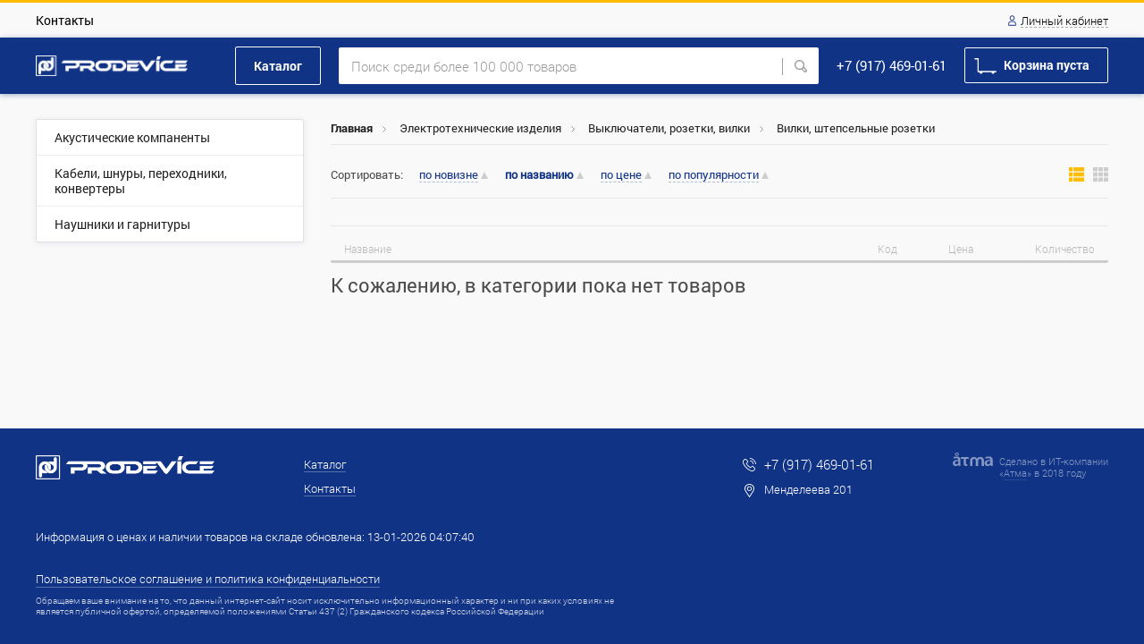

--- FILE ---
content_type: text/html; charset=utf-8
request_url: https://playdevice.ru/catalog/3089/vilki-shtepselnye-rozetki/
body_size: 6609
content:
<!DOCTYPE html>
<html>
<head>
    <meta http-equiv="Content-Type" content="text/html; charset=utf-8" />
    <meta name="robots" content="index, follow" />
    <meta name="viewport" content="width=device-width, initial-scale=1, maximum-scale=1, user-scalable=0">
    <title>Вилки, штепсельные розетки</title>
    <meta name="description" content="">
    <link rel="stylesheet" type="text/css" media="screen" href="/css/min/1abc6a82b0a7108f722bf5d70f08977367b4ed9e.css" />
<script type="text/javascript" src="/js/min/ab2356073600a648573ad445138d1dd39d8ebaf2.js"></script>
        <!-- Google Tag Manager -->
        <script>(function(w,d,s,l,i){w[l]=w[l]||[];w[l].push({'gtm.start':
                    new Date().getTime(),event:'gtm.js'});var f=d.getElementsByTagName(s)[0],
                j=d.createElement(s),dl=l!='dataLayer'?'&l='+l:'';j.async=true;j.src=
                'https://www.googletagmanager.com/gtm.js?id='+i+dl;f.parentNode.insertBefore(j,f);
            })(window,document,'script','dataLayer','GTM-583LJB7');</script>
        <!-- End Google Tag Manager -->
    </head>
<body>
    <!-- Google Tag Manager (noscript) -->
    <noscript><iframe src="https://www.googletagmanager.com/ns.html?id=GTM-583LJB7"
                      height="0" width="0" style="display:none;visibility:hidden"></iframe></noscript>
    <!-- End Google Tag Manager (noscript) -->
    <div class="popup" onclick="popup.close()">
	<div class="popup_wrap" onclick="event.cancelBubble = true">
		<div class="popup_close" onclick="popup.close()"></div>

		<div class="popup_item login">
					</div>

		<div class="popup_item price">
			<div class="popup_price__title">Прайс</div>
			<div class="popup_price__content">
                <a href="/price/image/" class="popup_price__item">
                    <div class="popup_price__item__img" style="background-image: url(/i/price-1.svg)"></div>
                    <span class="popup_price__item__text">Скачать прайс с фото</span>
                </a>
                <a href="/price/not/" class="popup_price__item">
                    <div class="popup_price__item__img" style="background-image: url(/i/price-2.svg)"></div>
                    <span class="popup_price__item__text">Скачать прайс без фото</span>
                </a>
			</div>
		</div>

		<div class="popup_item transit">
			<div class="popup_transit">    Поступление данного товара мы ожидаем в ближайшие дни. В случае заказа, наш менеджер свяжется с Вами, для уточнения сроков поставки и его цены. После чего Вы сможете оплатить его, удобным для Вас способом.</div>
		</div>
	</div>
</div>
<table class="body_wrapper" cellspacing="0" cellpadding="0" width="100%">
    <tbody align="center" valign="top">
        <tr>
            <td><div class="header_wrap">
    <div class="header">

        <table class="header_table" cellpadding="0" cellspacing="0" width="100%">
            <tbody align="center" valign="top">
            <tr>
                <td>
                    <div class="max_width">
                        <table class="header_table_1" cellpadding="0" cellspacing="0" width="100%">
                            <tbody align="left" valign="middle">
                            <tr>
                                <td>
                                    <ul class="header_ul"><li><a href="/page/contacts/">Контакты</a></li></ul>                                </td>
                                <td width="30"></td>
                                <td align="right">
                                    <div class="lk_header_login_wrap">

                                                                                    <a class="header_link lk"
                                               onclick="$('.lk_header_login').toggleClass('show');return false;">Личный
                                                кабинет</a>
                                            <div class="lk_header_login">
                                                <div class="lk_header_login__close"
                                                     onclick="$('.lk_header_login').removeClass('show');"></div>
                                                <form class="lk_login_form" action="" onsubmit="auth.submit(this);return false;">
	<div class="lk_login_form__title">Вход</div>
	<div class="lk_login_form__input">
		<span>Логин</span>
        <input size="24" placeholder="Логин" required="1" autocomplete="off" autofocus="on" type="text" name="signin[username]" id="signin_username" />	</div>
	<div class="lk_login_form__input">
		<span>Пароль</span>
        <input size="24" placeholder="Пароль" required="1" autocomplete="off" type="password" name="signin[password]" id="signin_password" />	</div>
	<div class="lk_login_form__flex">
		<label class="checkbox">
            <input id="signin_remember" name="signin[remember]" type="checkbox"  value="1" />			<span class="checkbox_span"></span>
			<span class="checkbox_text">Запомнить меня</span>
		</label>
		<input type="submit" class="btn blue_btn lk_login_form__btn" value="Войти">
	</div>
	<div class="lk_login_form__flex">
        <a href="/remind-password/">Забыли пароль?</a>
		<a href="/registration/">Зарегистрироваться</a>
	</div>
</form>
                                            </div>
                                                                            </div>
                                </td>
                            </tr>
                            </tbody>
                        </table>
                    </div>
                </td>
            </tr>
            </tbody>
        </table>

        <table class="header_table_fixed" cellpadding="0" cellspacing="0" width="100%">
            <tbody align="center" valign="top">
            <tr>
                <td>
                    <div class="max_width">
                        <table class="header_table_2" cellpadding="0" cellspacing="0" width="100%">
                            <tbody align="left" valign="middle">
                            <tr>
                                <td width="1">
                                    <a href="/" class="header_logo"></a>                                </td>
                                <td width="53"></td>
                                <td width="1">
                                    <a href="/catalog/"
                                       class="btn white_b_btn header_cat_btn">Каталог</a>
                                </td>
                                <td width="20"></td>
                                <td>
                                            <form action="/search/" class="header_search">
            <div class="header_search__result"></div>
            <input type="text" class="header_search__input" name="q" placeholder="Поиск среди более 100 000 товаров" autocomplete="off" value="">
            <a class="header_search__input_clear"></a>
            <input type="submit" value="">
        </form>

        <script type="text/javascript">
            var search = {
                timeOut: null,
                change: function (inp) {
                    var result = $('.header_search__result');
                    if(inp.value.length > 0) {
                        result
                            .html('<div class="header_search__result__preloader">Пожалуйста, подождите...</div>')
                            .addClass('show');
                        clearTimeout(search.timeOut);
                        search.timeOut = setTimeout(function () {
                            if(inp.value.length > 0){
                                $.ajax({
                                    url: '/search/',
                                    type: 'post',
                                    data: {q: inp.value},
                                    success: function (data) {
                                        result.html(data);
                                    },
                                    complete: function (jqXHR, textStatus) {
                                        if(textStatus !== 'success'){
                                            result.html('<div class="header_search__result__preloader">Ошибка. Пожалуйста, обновите страницу</div>');
                                        }
                                    }
                                });
                            }else{
                                result.removeClass('show');
                            }
                        }, 1000);
                    } else {
                        result.removeClass('show');
                        result.html('');
                    }
                },
                clear: function () {
                    $('.header_search__result').removeClass('show');
                    $('.header_search').removeClass('show_clear');
                    $('.header_search__input').val('').focus();
                },
                init: function () {
                    $('.header_search__input').on('input', function() {
                        search.change(this);
                    });
                    $('.header_search__input_clear').click(function() {
                        search.clear();
                    });
                }
            };

            $(document).ready(function() {
                search.init();
            });
        </script>

                                    </td>
                                <td width="20"></td>
                                <td width="1">
                                                                            <a href="tel:+79174690161"
                                           class="header_phone_link">+7 (917) 469-01-61</a>
                                                                    </td>
                                <td width="20"></td>
                                <td width="1">
                                    <div class="header_cart_btn_wrap">
                                        <a href="/basket/" class="btn white_b_btn header_cart_btn"><div class="header_cart_btn_container">Корзина пуста</div></a>                                    </div>
                                </td>
                            </tr>
                            </tbody>
                        </table>
                    </div>
                </td>
            </tr>
            </tbody>
        </table>

        <table class="header_table_mobile mobile_table" cellspacing="0" cellpadding="0" width="100%">
            <tbody align="left" valign="middle">
            <tr>
                <td width="1">
                    <a class="burger_btn" onclick="$('body').toggleClass('show_burger')"></a>
                </td>
                <td width="45"></td>
                <td align="center">
                    <a href="/" class="header_logo"></a>                </td>
                <td width="1">
                            <form action="/search/" class="search_mobile">
            <div class="search_mobile_btn" onclick="$(this).parent().toggleClass('show');"></div>
            <input type="text" class="search_mobile_input" name="q" placeholder="Поиск среди более 100 000 товаров" autocomplete="off" value="">
        </form>

                    </td>
                <td width="10"></td>
                <td width="1">
                    <a href="/basket/" class="btn white_b_btn header_cart_btn"><div class="header_cart_btn_container">Корзина пуста</div></a>                </td>
            </tr>
            </tbody>
        </table>
    </div>
</div>


<div class="burger mobile">
    <div class="burger_header">
        <a href="/profile/" class="burger_header__link lk">Личный кабинет</a>
    </div>
    <div class="burger_body">
        <ul class="burger_ul"><li><a href="/catalog/">Каталог</a></li><li><a href="/page/contacts/">Контакты</a></li></ul>    </div>
    <div class="burger_footer">
                    <a href="tel:+79174690161"
               class="burger_footer__phone_link">+7 (917) 469-01-61</a>
            </div>
</div></td>
        </tr>
        <tr onclick="$('.header_search__result').removeClass('show');">
            <td style="height: 100%;">
                <div class="max_width">
                    
<table class="to_div" cellspacing="0" cellpadding="0" width="100%">
    <tbody align="left" valign="top">
        <tr>
            <td width="1">
                <div class="mobile_hide"><aside class="left_menu">
    <ul class="left_menu__ul">
                
        <li class=""><a href="/catalog/3765/akusticheskie-kompanenty/"><span class="text">Акустические компаненты</span></a></li><li class=""><a href="/catalog/2240/kabeli-shnury-perehodniki-konvertery/"><span class="text">Кабели, шнуры, переходники, конвертеры</span></a></li><li class=""><a href="/catalog/2242/naushniki-i-garnitury/"><span class="text">Наушники и гарнитуры</span></a></li>    </ul>
</aside></div>
                
                            </td>
            <td width="30"></td>
            <td>
                <section class="breadcrumbs"><span class="breadcrumb_item"><a href="/">Главная</a> <span class="arrow"></span></span><span class="breadcrumb_item"><a href="/catalog/2248/elektrotehnicheskie-izdeliya/">Электротехнические изделия</a> <span class="arrow"></span></span><span class="breadcrumb_item"><a href="/catalog/2634/vyklyuchateli-rozetki-vilki/">Выключатели, розетки, вилки</a> <span class="arrow"></span></span><span class="breadcrumb_item">Вилки, штепсельные розетки</span></section>
                <section class="catalog_sub_wrap">
                    
                </section>

                <section class="filter_mobile">
                    <div class="filter_mobile__title" onclick="$('.filter_mobile').toggleClass('show')">Фильтр</div>
                    <div class="filter_mobile__wrap">

                    </div>
                </section>

                <section class="catalog_sort_wrap">
                    <table class="mobile_hide" cellpadding="0" cellspacing="0" width="100%">
                        <tbody align="left" valign="middle">
                        <tr>
                            <td>
                                Сортировать:
                                <a class="catalog_sort_item  " data-value="news">по новизне</a><a class="catalog_sort_item asc active" data-value="title">по названию</a><a class="catalog_sort_item  " data-value="price">по цене</a><a class="catalog_sort_item  " data-value="popular">по популярности</a>                            </td>
                            <td width="50"></td>
                            <td align="right">
                                <nobr>
                                    <div class="catalog_view_item active" data-type="table"></div>
                                    <div class="catalog_view_item " data-type="block"></div>
                                </nobr>
                            </td>
                        </tr>
                        </tbody>
                    </table>
                    <div class="catalog_sort_select_wrap mobile">
                        Сортировать по:
                        <div class="select_wrap">
                            <select class="catalog_sort_select">
                                <option value="news" data-sort-by="desc" >По новизне</option><option value="title" data-sort-by="asc" selected="selected">Название, А-Я</option><option value="title" data-sort-by="desc" >Название, Я-А</option><option value="price" data-sort-by="desc" >Цена, по убыванию</option><option value="price" data-sort-by="asc" >Цена, по возрастанию</option>                            </select>
                        </div>
                    </div>
                </section>

                <section class="catalog_pagination border">
                                    </section>

                <div class="catalog_products_head">
	<div class="product_table_item">
	    <div class="product_table_item__img">Название</div>
	    <div class="product_table_item__title"></div>
	    <div class="product_table_item__param" data-type="code">Код</div>
        	    <div class="product_table_item__param" data-type="min_part">Мин. п.</div>
	    <div class="product_table_item__price">Цена</div>
	    <div class="product_table_item__counter">Количество</div>
	</div>
</div>                <section class="catalog_products_body">
                        <div class="catalog_products_body__empty">
        К сожалению, в категории пока нет товаров    </div>
                    </section>

                <a class="btn blue_b_btn catalog__show_more_btn" style="display:none;">Показать ещё</a>
                
                <section class="catalog_pagination">
                                    </section>

                <section class="catalog_description">
                                    </section>
            </td>
        </tr>
    </tbody>
</table>



<script>
    var pathinfo = '/catalog/3089/vilki-shtepselnye-rozetki/',
        page_active = 1,
        count_pages = 0;

    function catalog_load(data, page_func) {
        $.ajax({
            url: pathinfo,
            type: 'GET',
            data: data,
            dataType: 'json',
            cache: false,
            success: function (result) {

                if(page_func == 'more') {
                    page_active++;
                    $('.catalog_products_body').append(result.products_html);
                } else if(page_func == 'first') {
                    page_active = 1;
                    $('.catalog_products_body').html(result.products_html);
                } else {
                    $('.catalog_products_body').html(result.products_html);
                }

                $('.catalog_pagination').html(result.pagination_html);

                if(page_active >= count_pages) {
                    $('.catalog__show_more_btn').hide();
                } else {
                    $('.catalog__show_more_btn').fadeIn();
                }
                productBlockItemHeight();
            }
        });
    }    

    function sort_set(sort, sort_by) {
		var data = URLToArray(location.search);
		data['sort'] = sort;
		data['sort_by'] = sort_by;
		data['page'] = 1;
		data = ArrayToURL(data);

		var url = location.pathname +'?'+ data;
		location.href = url;
        //location.href = pathinfo +'?sort='+ sort +'&sort_by='+ sort_by +'&page=1';
    }

    $('.catalog_sort_item').click(function () {
        var sort = $(this).data('value'),
            sort_by = $(this).hasClass('desc') ? 'asc' : $(this).hasClass('asc') ? 'desc' : 'asc';
        sort_set(sort, sort_by);
    });
    $('.catalog_sort_select').change(function () {
        var sort = $(this).val(),
            sort_by = $(this).find('option:selected').data('sort-by');
        sort_set(sort, sort_by);
    });

    $('body').on('mouseenter', '.catalog_sub_sub_children__arrow', function () {
        $('.catalog_sub_sub_wrap.active').removeClass('active');
        $(this).closest('.catalog_sub_sub_wrap').addClass('active');
    });
    $('body').on('mouseleave', '.catalog_sub_sub_children__ul', function () {
        $(this).closest('.catalog_sub_sub_wrap').removeClass('active');
    });

    $('body').on('click', '.catalog_view_item', function() {
        var type = $(this).data('type');
        $.ajax({
            url: '/change_view/',
            type: 'GET',
            data: {
                view_type: type
            },
            dataType: 'json',
            cache: false,
            success: function (result) {
                if(result.state == 'success') {
                    location.reload(true);
                }
            }
        });
    });

    $('body').on('click', '.catalog__show_more_btn', function() {
		var data = URLToArray(location.search);

		data['page'] = page_active + 1;
		data['cat_id'] = $('.catalog_products_body .product').last().data('cat_id');

		catalog_load(data, 'more');
    });

    $(document).ready(function() {
        catalogPos.return();
        if($('.catalog_sub_wrap').outerHeight() > 350) {
            // scrollToTop($('.catalog_sort_wrap'), 900, -75);
        }
    });
    
</script>                </div>
            </td>
        </tr>
        <tr>
            <td><footer>
	<div class="max_width">
		<table class="footer_table to_div" cellpadding="0" cellspacing="0" width="100%">
			<tbody align="left" valign="top">
				<tr>
					<td width="1">
                        <a href="/" class="footer_logo mobile_hide"></a>						<div class="footer_logo_text mobile">© 2026 «Интернет-магазин Продивайс»</div>
					</td>
					<td width="100"></td>
					<td>
						<ul class="footer_ul"><li><a href="/catalog/">Каталог</a></li><li><a href="/page/contacts/">Контакты</a></li></ul>					</td>
					<td width="30"></td>
					<td width="1">
						
                        							<a href="tel:+79174690161" class="footer_phone" target="_blank">+7 (917) 469-01-61</a>
                        
                        							<span class="footer_address">Менделеева 201</span>
                        
						<i class="br20 mobile"></i>
						
					</td>
					<td width="70"></td>
					<td width="1">
						<div class="atma_wrap">
	                        <a href="//atma.company/" target="_blank" class="atma_link anb">
	                            <img src="/i/logo-atma.svg" class="atma_logo" alt="">
	                        </a>
	                        Сделано в ИТ-компании <br class="mobile_hide">«<a href="//atma.company/" target="_blank">Атма</a>» в 2018 году
	                    </div>
					</td>
				</tr>
				<tr>
					<td colspan="3">
                        <div class="footer_exchange_last">Информация о ценах и наличии товаров на складе обновлена: <nobr>13-01-2026 04:07:40</nobr></div>						<div class="footer_warning_link_wrap">
							<a href="/page/agreement-privacy-policy/">Пользовательское соглашение и политика конфиденциальности</a>
						</div>
						<div class="footer_warning">Обращаем ваше внимание на то, что данный интернет-сайт носит исключительно информационный характер и ни при каких условиях не является публичной офертой, определяемой положениями Статьи 437 (2) Гражданского кодекса Российской Федерации</div>
					</td>
					<td></td>
					<td></td>
					<td></td>
					<td></td>
				</tr>
			</tbody>
		</table>
	</div>
</footer></td>
        </tr>
    </tbody>
</table>

<script src="//code-ya.jivosite.com/widget/hpADgftkVY" async></script>
</body>
</html>

--- FILE ---
content_type: text/css
request_url: https://playdevice.ru/css/min/1abc6a82b0a7108f722bf5d70f08977367b4ed9e.css
body_size: 499798
content:
/*! nouislider - 11.1.0 - 2018-04-02 11:18:13 */.noUi-target,.noUi-target *{-webkit-touch-callout:none;-webkit-tap-highlight-color:transparent;-webkit-user-select:none;-ms-touch-action:none;touch-action:none;-ms-user-select:none;-moz-user-select:none;user-select:none;-moz-box-sizing:border-box;box-sizing:border-box}.noUi-target{position:relative;direction:ltr}.noUi-base,.noUi-connects{width:100%;height:100%;position:relative;z-index:1}.noUi-connects{overflow:hidden;z-index:0}.noUi-connect,.noUi-origin{will-change:transform;position:absolute;z-index:1;top:0;left:0;height:100%;width:100%;-ms-transform-origin:0 0;-webkit-transform-origin:0 0;transform-origin:0 0}html:not([dir=rtl]) .noUi-horizontal .noUi-origin{left:auto;right:0}.noUi-vertical .noUi-origin{width:0}.noUi-horizontal .noUi-origin{height:0}.noUi-handle{position:absolute}.noUi-state-tap .noUi-connect,.noUi-state-tap .noUi-origin{-webkit-transition:transform .3s;transition:transform .3s}.noUi-state-drag *{cursor:inherit!important}.noUi-horizontal{height:18px}.noUi-horizontal .noUi-handle{width:34px;height:28px;left:-17px;top:-6px}.noUi-vertical{width:18px}.noUi-vertical .noUi-handle{width:28px;height:34px;left:-6px;top:-17px}html:not([dir=rtl]) .noUi-horizontal .noUi-handle{right:-17px;left:auto}.noUi-target{background:#FAFAFA;border-radius:4px;border:1px solid #D3D3D3;box-shadow:inset 0 1px 1px #F0F0F0,0 3px 6px -5px #BBB}.noUi-connects{border-radius:3px}.noUi-connect{background:#3FB8AF}.noUi-draggable{cursor:ew-resize}.noUi-vertical .noUi-draggable{cursor:ns-resize}.noUi-handle{border:1px solid #D9D9D9;border-radius:3px;background:#FFF;cursor:default;box-shadow:inset 0 0 1px #FFF,inset 0 1px 7px #EBEBEB,0 3px 6px -3px #BBB}.noUi-active{box-shadow:inset 0 0 1px #FFF,inset 0 1px 7px #DDD,0 3px 6px -3px #BBB}.noUi-handle:after,.noUi-handle:before{content:"";display:block;position:absolute;height:14px;width:1px;background:#E8E7E6;left:14px;top:6px}.noUi-handle:after{left:17px}.noUi-vertical .noUi-handle:after,.noUi-vertical .noUi-handle:before{width:14px;height:1px;left:6px;top:14px}.noUi-vertical .noUi-handle:after{top:17px}[disabled] .noUi-connect{background:#B8B8B8}[disabled] .noUi-handle,[disabled].noUi-handle,[disabled].noUi-target{cursor:not-allowed}.noUi-pips,.noUi-pips *{-moz-box-sizing:border-box;box-sizing:border-box}.noUi-pips{position:absolute;color:#999}.noUi-value{position:absolute;white-space:nowrap;text-align:center}.noUi-value-sub{color:#ccc;font-size:10px}.noUi-marker{position:absolute;background:#CCC}.noUi-marker-large,.noUi-marker-sub{background:#AAA}.noUi-pips-horizontal{padding:10px 0;height:80px;top:100%;left:0;width:100%}.noUi-value-horizontal{-webkit-transform:translate(-50%,50%);transform:translate(-50%,50%)}.noUi-rtl .noUi-value-horizontal{-webkit-transform:translate(50%,50%);transform:translate(50%,50%)}.noUi-marker-horizontal.noUi-marker{margin-left:-1px;width:2px;height:5px}.noUi-marker-horizontal.noUi-marker-sub{height:10px}.noUi-marker-horizontal.noUi-marker-large{height:15px}.noUi-pips-vertical{padding:0 10px;height:100%;top:0;left:100%}.noUi-value-vertical{-webkit-transform:translate(0,-50%);transform:translate(0,-50%,0);padding-left:25px}.noUi-rtl .noUi-value-vertical{-webkit-transform:translate(0,50%);transform:translate(0,50%)}.noUi-marker-vertical.noUi-marker{width:5px;height:2px;margin-top:-1px}.noUi-marker-vertical.noUi-marker-sub{width:10px}.noUi-marker-vertical.noUi-marker-large{width:15px}.noUi-tooltip{display:block;position:absolute;border:1px solid #D9D9D9;border-radius:3px;background:#fff;color:#000;padding:5px;text-align:center;white-space:nowrap}.noUi-horizontal .noUi-tooltip{-webkit-transform:translate(-50%,0);transform:translate(-50%,0);left:50%;bottom:120%}.noUi-vertical .noUi-tooltip{-webkit-transform:translate(0,-50%);transform:translate(0,-50%);top:50%;right:120%}/*
 * Container style
 */
.ps {
    overflow: hidden !important;
    overflow-anchor: none;
    -ms-overflow-style: none;
    touch-action: auto;
    -ms-touch-action: auto;
}

/*
 * Scrollbar rail styles
 */
.ps__rail-x {
    display: none;
    opacity: 0;
    transition: background-color .2s linear, opacity .2s linear;
    -webkit-transition: background-color .2s linear, opacity .2s linear;
    height: 15px;
    /* there must be 'bottom' or 'top' for ps__rail-x */
    bottom: 0px;
    /* please don't change 'position' */
    position: absolute;
}

.ps__rail-y {
    display: none;
    opacity: 0;
    transition: background-color .2s linear, opacity .2s linear;
    -webkit-transition: background-color .2s linear, opacity .2s linear;
    width: 15px;
    /* there must be 'right' or 'left' for ps__rail-y */
    right: 0;
    /* please don't change 'position' */
    position: absolute;
}

.ps--active-x > .ps__rail-x,
.ps--active-y > .ps__rail-y {
    display: block;
    background-color: transparent;
}

.ps:hover > .ps__rail-x,
.ps:hover > .ps__rail-y,
.ps--focus > .ps__rail-x,
.ps--focus > .ps__rail-y,
.ps--scrolling-x > .ps__rail-x,
.ps--scrolling-y > .ps__rail-y {
    opacity: 0.6;
}

.ps .ps__rail-x:hover,
.ps .ps__rail-y:hover,
.ps .ps__rail-x:focus,
.ps .ps__rail-y:focus,
.ps .ps__rail-x.ps--clicking,
.ps .ps__rail-y.ps--clicking {
    background-color: #eee;
    opacity: 0.9;
}

/*
 * Scrollbar thumb styles
 */
.ps__thumb-x {
    background-color: #aaa;
    border-radius: 6px;
    transition: background-color .2s linear, height .2s ease-in-out;
    -webkit-transition: background-color .2s linear, height .2s ease-in-out;
    height: 6px;
    /* there must be 'bottom' for ps__thumb-x */
    bottom: 2px;
    /* please don't change 'position' */
    position: absolute;
}

.ps__thumb-y {
    background-color: #aaa;
    border-radius: 6px;
    transition: background-color .2s linear, width .2s ease-in-out;
    -webkit-transition: background-color .2s linear, width .2s ease-in-out;
    width: 6px;
    /* there must be 'right' for ps__thumb-y */
    right: 2px;
    /* please don't change 'position' */
    position: absolute;
}

.ps__rail-x:hover > .ps__thumb-x,
.ps__rail-x:focus > .ps__thumb-x,
.ps__rail-x.ps--clicking .ps__thumb-x {
    background-color: #999;
    height: 11px;
}

.ps__rail-y:hover > .ps__thumb-y,
.ps__rail-y:focus > .ps__thumb-y,
.ps__rail-y.ps--clicking .ps__thumb-y {
    background-color: #999;
    width: 11px;
}

/* MS supports */
@supports (-ms-overflow-style: none) {
    .ps {
        overflow: auto !important;
    }
}

@media screen and (-ms-high-contrast: active), (-ms-high-contrast: none) {
    .ps {
        overflow: auto !important;
    }
}/*!
 * Fotorama 4.6.4 | http://fotorama.io/license/
 */
.fotorama__arr:focus:after,.fotorama__fullscreen-icon:focus:after,.fotorama__html,.fotorama__img,.fotorama__nav__frame:focus .fotorama__dot:after,.fotorama__nav__frame:focus .fotorama__thumb:after,.fotorama__stage__frame,.fotorama__stage__shaft,.fotorama__video iframe{position:absolute;width:100%;height:100%;top:0;right:0;left:0;bottom:0}.fotorama--fullscreen,.fotorama__img{max-width:99999px!important;max-height:99999px!important;min-width:0!important;min-height:0!important;border-radius:0!important;box-shadow:none!important;padding:0!important}.fotorama__wrap .fotorama__grab{cursor:move;cursor:-webkit-grab;cursor:-o-grab;cursor:-ms-grab;cursor:grab}.fotorama__grabbing *{cursor:move;cursor:-webkit-grabbing;cursor:-o-grabbing;cursor:-ms-grabbing;cursor:grabbing}.fotorama__spinner{position:absolute!important;top:50%!important;left:50%!important}.fotorama__wrap--css3 .fotorama__arr,.fotorama__wrap--css3 .fotorama__fullscreen-icon,.fotorama__wrap--css3 .fotorama__nav__shaft,.fotorama__wrap--css3 .fotorama__stage__shaft,.fotorama__wrap--css3 .fotorama__thumb-border,.fotorama__wrap--css3 .fotorama__video-close,.fotorama__wrap--css3 .fotorama__video-play{-webkit-transform:translate3d(0,0,0);transform:translate3d(0,0,0)}.fotorama__caption,.fotorama__nav:after,.fotorama__nav:before,.fotorama__stage:after,.fotorama__stage:before,.fotorama__wrap--css3 .fotorama__html,.fotorama__wrap--css3 .fotorama__nav,.fotorama__wrap--css3 .fotorama__spinner,.fotorama__wrap--css3 .fotorama__stage,.fotorama__wrap--css3 .fotorama__stage .fotorama__img,.fotorama__wrap--css3 .fotorama__stage__frame{-webkit-transform:translateZ(0);transform:translateZ(0)}.fotorama__arr:focus,.fotorama__fullscreen-icon:focus,.fotorama__nav__frame{outline:0}.fotorama__arr:focus:after,.fotorama__fullscreen-icon:focus:after,.fotorama__nav__frame:focus .fotorama__dot:after,.fotorama__nav__frame:focus .fotorama__thumb:after{content:'';border-radius:inherit;background-color:rgba(0,175,234,.5)}.fotorama__wrap--video .fotorama__stage,.fotorama__wrap--video .fotorama__stage__frame--video,.fotorama__wrap--video .fotorama__stage__frame--video .fotorama__html,.fotorama__wrap--video .fotorama__stage__frame--video .fotorama__img,.fotorama__wrap--video .fotorama__stage__shaft{-webkit-transform:none!important;transform:none!important}.fotorama__wrap--css3 .fotorama__nav__shaft,.fotorama__wrap--css3 .fotorama__stage__shaft,.fotorama__wrap--css3 .fotorama__thumb-border{transition-property:-webkit-transform,width;transition-property:transform,width;transition-timing-function:cubic-bezier(0.1,0,.25,1);transition-duration:0ms}.fotorama__arr,.fotorama__fullscreen-icon,.fotorama__no-select,.fotorama__video-close,.fotorama__video-play,.fotorama__wrap{-webkit-user-select:none;-moz-user-select:none;-ms-user-select:none;user-select:none}.fotorama__select{-webkit-user-select:text;-moz-user-select:text;-ms-user-select:text;user-select:text}.fotorama__nav,.fotorama__nav__frame{margin:auto;padding:0}.fotorama__caption__wrap,.fotorama__nav__frame,.fotorama__nav__shaft{-moz-box-orient:vertical;display:inline-block;vertical-align:middle;*display:inline;*zoom:1}.fotorama__nav__frame,.fotorama__thumb-border{box-sizing:content-box}.fotorama__caption__wrap{box-sizing:border-box}.fotorama--hidden,.fotorama__load{position:absolute;left:-99999px;top:-99999px;z-index:-1}.fotorama__arr,.fotorama__fullscreen-icon,.fotorama__nav,.fotorama__nav__frame,.fotorama__nav__shaft,.fotorama__stage__frame,.fotorama__stage__shaft,.fotorama__video-close,.fotorama__video-play{-webkit-tap-highlight-color:transparent}.fotorama__arr,.fotorama__fullscreen-icon,.fotorama__video-close,.fotorama__video-play{background:url(/i/fotorama.png) no-repeat}@media (-webkit-min-device-pixel-ratio:1.5),(min-resolution:2dppx){.fotorama__arr,.fotorama__fullscreen-icon,.fotorama__video-close,.fotorama__video-play{background:url(fotorama@2x.png) 0 0/96px 160px no-repeat}}.fotorama__thumb{background-color:#7f7f7f;background-color:rgba(127,127,127,.2)}@media print{.fotorama__arr,.fotorama__fullscreen-icon,.fotorama__thumb-border,.fotorama__video-close,.fotorama__video-play{background:none!important}}.fotorama{min-width:1px;overflow:hidden}.fotorama:not(.fotorama--unobtrusive)>*:not(:first-child){display:none}.fullscreen{width:100%!important;height:100%!important;max-width:100%!important;max-height:100%!important;margin:0!important;padding:0!important;overflow:hidden!important;background:#000}.fotorama--fullscreen{position:absolute!important;top:0!important;left:0!important;right:0!important;bottom:0!important;float:none!important;z-index:2147483647!important;background:#000;width:100%!important;height:100%!important;margin:0!important}.fotorama--fullscreen .fotorama__nav,.fotorama--fullscreen .fotorama__stage{background:#000}.fotorama__wrap{-webkit-text-size-adjust:100%;position:relative;direction:ltr;z-index:0}.fotorama__wrap--rtl .fotorama__stage__frame{direction:rtl}.fotorama__nav,.fotorama__stage{overflow:hidden;position:relative;max-width:100%}.fotorama__wrap--pan-y{-ms-touch-action:pan-y}.fotorama__wrap .fotorama__pointer{cursor:pointer}.fotorama__wrap--slide .fotorama__stage__frame{opacity:1!important}.fotorama__stage__frame{overflow:hidden}.fotorama__stage__frame.fotorama__active{z-index:8}.fotorama__wrap--fade .fotorama__stage__frame{display:none}.fotorama__wrap--fade .fotorama__fade-front,.fotorama__wrap--fade .fotorama__fade-rear,.fotorama__wrap--fade .fotorama__stage__frame.fotorama__active{display:block;left:0;top:0}.fotorama__wrap--fade .fotorama__fade-front{z-index:8}.fotorama__wrap--fade .fotorama__fade-rear{z-index:7}.fotorama__wrap--fade .fotorama__fade-rear.fotorama__active{z-index:9}.fotorama__wrap--fade .fotorama__stage .fotorama__shadow{display:none}.fotorama__img{-ms-filter:"alpha(Opacity=0)";filter:alpha(opacity=0);opacity:0;border:none!important}.fotorama__error .fotorama__img,.fotorama__loaded .fotorama__img{-ms-filter:"alpha(Opacity=100)";filter:alpha(opacity=100);opacity:1}.fotorama--fullscreen .fotorama__loaded--full .fotorama__img,.fotorama__img--full{display:none}.fotorama--fullscreen .fotorama__loaded--full .fotorama__img--full{display:block}.fotorama__wrap--only-active .fotorama__nav,.fotorama__wrap--only-active .fotorama__stage{max-width:99999px!important}.fotorama__wrap--only-active .fotorama__stage__frame{visibility:hidden}.fotorama__wrap--only-active .fotorama__stage__frame.fotorama__active{visibility:visible}.fotorama__nav{font-size:0;line-height:0;text-align:center;display:none;white-space:nowrap;z-index:5}.fotorama__nav__shaft{position:relative;left:0;top:0;text-align:left}.fotorama__nav__frame{position:relative;cursor:pointer}.fotorama__nav--dots{display:block}.fotorama__nav--dots .fotorama__nav__frame{width:18px;height:30px}.fotorama__nav--dots .fotorama__nav__frame--thumb,.fotorama__nav--dots .fotorama__thumb-border{display:none}.fotorama__nav--thumbs{display:block}.fotorama__nav--thumbs .fotorama__nav__frame{padding-left:0!important}.fotorama__nav--thumbs .fotorama__nav__frame:last-child{padding-right:0!important}.fotorama__nav--thumbs .fotorama__nav__frame--dot{display:none}.fotorama__dot{display:block;width:4px;height:4px;position:relative;top:12px;left:6px;border-radius:6px;border:1px solid #7f7f7f}.fotorama__nav__frame:focus .fotorama__dot:after{padding:1px;top:-1px;left:-1px}.fotorama__nav__frame.fotorama__active .fotorama__dot{width:0;height:0;border-width:3px}.fotorama__nav__frame.fotorama__active .fotorama__dot:after{padding:3px;top:-3px;left:-3px}.fotorama__thumb{overflow:hidden;position:relative;width:100%;height:100%}.fotorama__nav__frame:focus .fotorama__thumb{z-index:2}.fotorama__thumb-border{position:absolute;z-index:9;top:0;left:0;border-style:solid;border-color:#00afea;background-image:linear-gradient(to bottom right,rgba(255,255,255,.25),rgba(64,64,64,.1))}.fotorama__caption{position:absolute;z-index:12;bottom:0;left:0;right:0;font-family:'Helvetica Neue',Arial,sans-serif;font-size:14px;line-height:1.5;color:#000}.fotorama__caption a{text-decoration:none;color:#000;border-bottom:1px solid;border-color:rgba(0,0,0,.5)}.fotorama__caption a:hover{color:#333;border-color:rgba(51,51,51,.5)}.fotorama__wrap--rtl .fotorama__caption{left:auto;right:0}.fotorama__wrap--no-captions .fotorama__caption,.fotorama__wrap--video .fotorama__caption{display:none}.fotorama__caption__wrap{background-color:#fff;background-color:rgba(255,255,255,.9);padding:5px 10px}@-webkit-keyframes spinner{0%{-webkit-transform:rotate(0);transform:rotate(0)}100%{-webkit-transform:rotate(360deg);transform:rotate(360deg)}}@keyframes spinner{0%{-webkit-transform:rotate(0);transform:rotate(0)}100%{-webkit-transform:rotate(360deg);transform:rotate(360deg)}}.fotorama__wrap--css3 .fotorama__spinner{-webkit-animation:spinner 24s infinite linear;animation:spinner 24s infinite linear}.fotorama__wrap--css3 .fotorama__html,.fotorama__wrap--css3 .fotorama__stage .fotorama__img{border-radius:4px !important;transition-property:opacity;transition-timing-function:linear;transition-duration:.3s}.fotorama__wrap--video .fotorama__stage__frame--video .fotorama__html,.fotorama__wrap--video .fotorama__stage__frame--video .fotorama__img{-ms-filter:"alpha(Opacity=0)";filter:alpha(opacity=0);opacity:0}.fotorama__select{cursor:auto}.fotorama__video{top:32px;right:0;bottom:0;left:0;position:absolute;z-index:10}@-moz-document url-prefix(){.fotorama__active{box-shadow:0 0 0 transparent}}.fotorama__arr,.fotorama__fullscreen-icon,.fotorama__video-close,.fotorama__video-play{position:absolute;z-index:11;cursor:pointer}.fotorama__arr{position:absolute;width:32px;height:32px;top:50%;margin-top:-16px}.fotorama__arr--prev{left:2px;background-position:0 0}.fotorama__arr--next{right:2px;background-position:-32px 0}.fotorama__arr--disabled{pointer-events:none;cursor:default;*display:none;opacity:.1}.fotorama__fullscreen-icon{width:32px;height:32px;top:2px;right:2px;background-position:0 -32px;z-index:20}.fotorama__arr:focus,.fotorama__fullscreen-icon:focus{border-radius:50%}.fotorama--fullscreen .fotorama__fullscreen-icon{background-position:-32px -32px}.fotorama__video-play{width:96px;height:96px;left:50%;top:50%;margin-left:-48px;margin-top:-48px;background-position:0 -64px;opacity:0}.fotorama__wrap--css2 .fotorama__video-play,.fotorama__wrap--video .fotorama__stage .fotorama__video-play{display:none}.fotorama__error .fotorama__video-play,.fotorama__loaded .fotorama__video-play,.fotorama__nav__frame .fotorama__video-play{opacity:1;display:block}.fotorama__nav__frame .fotorama__video-play{width:32px;height:32px;margin-left:-16px;margin-top:-16px;background-position:-64px -32px}.fotorama__video-close{width:32px;height:32px;top:0;right:0;background-position:-64px 0;z-index:20;opacity:0}.fotorama__wrap--css2 .fotorama__video-close{display:none}.fotorama__wrap--css3 .fotorama__video-close{-webkit-transform:translate3d(32px,-32px,0);transform:translate3d(32px,-32px,0)}.fotorama__wrap--video .fotorama__video-close{display:block;opacity:1}.fotorama__wrap--css3.fotorama__wrap--video .fotorama__video-close{-webkit-transform:translate3d(0,0,0);transform:translate3d(0,0,0)}.fotorama__wrap--no-controls.fotorama__wrap--toggle-arrows .fotorama__arr,.fotorama__wrap--no-controls.fotorama__wrap--toggle-arrows .fotorama__fullscreen-icon{opacity:0}.fotorama__wrap--no-controls.fotorama__wrap--toggle-arrows .fotorama__arr:focus,.fotorama__wrap--no-controls.fotorama__wrap--toggle-arrows .fotorama__fullscreen-icon:focus{opacity:1}.fotorama__wrap--video .fotorama__arr,.fotorama__wrap--video .fotorama__fullscreen-icon{opacity:0!important}.fotorama__wrap--css2.fotorama__wrap--no-controls.fotorama__wrap--toggle-arrows .fotorama__arr,.fotorama__wrap--css2.fotorama__wrap--no-controls.fotorama__wrap--toggle-arrows .fotorama__fullscreen-icon{display:none}.fotorama__wrap--css2.fotorama__wrap--no-controls.fotorama__wrap--toggle-arrows .fotorama__arr:focus,.fotorama__wrap--css2.fotorama__wrap--no-controls.fotorama__wrap--toggle-arrows .fotorama__fullscreen-icon:focus{display:block}.fotorama__wrap--css2.fotorama__wrap--video .fotorama__arr,.fotorama__wrap--css2.fotorama__wrap--video .fotorama__fullscreen-icon{display:none!important}.fotorama__wrap--css3.fotorama__wrap--no-controls.fotorama__wrap--slide.fotorama__wrap--toggle-arrows .fotorama__fullscreen-icon:not(:focus){-webkit-transform:translate3d(32px,-32px,0);transform:translate3d(32px,-32px,0)}.fotorama__wrap--css3.fotorama__wrap--no-controls.fotorama__wrap--slide.fotorama__wrap--toggle-arrows .fotorama__arr--prev:not(:focus){-webkit-transform:translate3d(-48px,0,0);transform:translate3d(-48px,0,0)}.fotorama__wrap--css3.fotorama__wrap--no-controls.fotorama__wrap--slide.fotorama__wrap--toggle-arrows .fotorama__arr--next:not(:focus){-webkit-transform:translate3d(48px,0,0);transform:translate3d(48px,0,0)}.fotorama__wrap--css3.fotorama__wrap--video .fotorama__fullscreen-icon{-webkit-transform:translate3d(32px,-32px,0)!important;transform:translate3d(32px,-32px,0)!important}.fotorama__wrap--css3.fotorama__wrap--video .fotorama__arr--prev{-webkit-transform:translate3d(-48px,0,0)!important;transform:translate3d(-48px,0,0)!important}.fotorama__wrap--css3.fotorama__wrap--video .fotorama__arr--next{-webkit-transform:translate3d(48px,0,0)!important;transform:translate3d(48px,0,0)!important}.fotorama__wrap--css3 .fotorama__arr:not(:focus),.fotorama__wrap--css3 .fotorama__fullscreen-icon:not(:focus),.fotorama__wrap--css3 .fotorama__video-close:not(:focus),.fotorama__wrap--css3 .fotorama__video-play:not(:focus){transition-property:-webkit-transform,opacity;transition-property:transform,opacity;transition-duration:.3s}.fotorama__nav:after,.fotorama__nav:before,.fotorama__stage:after,.fotorama__stage:before{content:"";display:block;position:absolute;text-decoration:none;top:0;bottom:0;width:10px;height:auto;z-index:10;pointer-events:none;background-repeat:no-repeat;background-size:1px 100%,5px 100%}.fotorama__nav:before,.fotorama__stage:before{background-image:linear-gradient(transparent,rgba(0,0,0,.2) 25%,rgba(0,0,0,.3) 75%,transparent),radial-gradient(farthest-side at 0 50%,rgba(0,0,0,.4),transparent);background-position:0 0,0 0;left:-10px}.fotorama__nav.fotorama__shadows--left:before,.fotorama__stage.fotorama__shadows--left:before{left:0}.fotorama__nav:after,.fotorama__stage:after{background-image:linear-gradient(transparent,rgba(0,0,0,.2) 25%,rgba(0,0,0,.3) 75%,transparent),radial-gradient(farthest-side at 100% 50%,rgba(0,0,0,.4),transparent);background-position:100% 0,100% 0;right:-10px}.fotorama__nav.fotorama__shadows--right:after,.fotorama__stage.fotorama__shadows--right:after{right:0}.fotorama--fullscreen .fotorama__nav:after,.fotorama--fullscreen .fotorama__nav:before,.fotorama--fullscreen .fotorama__stage:after,.fotorama--fullscreen .fotorama__stage:before,.fotorama__wrap--fade .fotorama__stage:after,.fotorama__wrap--fade .fotorama__stage:before,.fotorama__wrap--no-shadows .fotorama__nav:after,.fotorama__wrap--no-shadows .fotorama__nav:before,.fotorama__wrap--no-shadows .fotorama__stage:after,.fotorama__wrap--no-shadows .fotorama__stage:before{display:none}
/* robotoregular */
@font-face {
  font-family: 'robotoregular';
  src: url([data-uri]) format('woff');
  font-style: normal;
  font-weight: 400;
}

/* robotomedium */
@font-face {
  font-family: 'robotomedium';
  src: url([data-uri]) format('woff');
  font-weight: normal;
  font-style: normal;
}

/* robotobold */
@font-face {
  font-family: 'robotobold';
  src: url([data-uri]) format('woff');
  font-style: normal;
  font-weight: normal;
}

/* robotoitalic */
@font-face {
  font-family: 'robotoitalic';
  src: url([data-uri]) format('woff');
  font-style: italic;
  font-weight: 400;
}

/* robotolight */
@font-face {
  font-family: 'robotolight';
  src: url([data-uri]) format('woff');
  font-weight: normal;
  font-style: normal;
}


/* robotomediumitalic */
@font-face {
  font-family: 'robotomediumitalic';
  src: url([data-uri]) format('woff');
  font-weight: normal;
  font-style: normal;
}

/* robotobolditalic */
@font-face {
  font-family: 'robotobolditalic';
  src: url([data-uri]) format('woff');
  font-style: normal;
  font-weight: normal;
}

/* robotolightitalic */
@font-face {
  font-family: 'robotolightitalic';
  src: url([data-uri]) format('woff');
  font-weight: normal;
  font-style: normal;
}


/* als_rublregular */
@font-face {
  font-family: 'als_rublregular';
  src: url([data-uri]) format('woff');
  font-weight: normal;
  font-style: normal;
}*{box-sizing:border-box;-o-box-sizing:border-box;-ms-box-sizing:border-box;-moz-box-sizing:border-box;-webkit-box-sizing:border-box;}
html{height:100%;}
body{
    height:inherit;
    background-color:#f9f9f9;
    background-position:top;
    background-repeat:repeat-x;
    margin:0;
    font-family:'robotoregular', Arial;
    color: #4a4a4a;
    font-size:15px;
    overflow-y:scroll;
}
table,input,textarea{font-family:'robotoregular', Arial;font-size:14px;}
.pseudo{border-bottom:1px dashed rgba(0, 178, 244, 0.65)!important;}
.br1,.br5,.br10,.br15,.br20,.br25,.br30,.br40,.br50,.br80{height:5px;overflow:hidden;display:block;clear:both;}
.br80{height:80px;}
.br50{height:50px;}
.br40{height:40px;}
.br30{height:30px;}
.br20{height:20px;}
.br15{height:15px;}
.br10{height:10px;}
.br5{height:5px;}
.br1{height:1px;}
.fs_13,.fsa_13,.fsa_13 *{font-size:13px;}
.fs_14,.fsa_14,.fsa_14 *{font-size:14px;}
.fs_15,.fsa_15,.fsa_15 *{font-size:15px;}
.fs_16,.fsa_16,.fsa_16 *{font-size:16px;}
.fs_18,.fsa_18,.fsa_18 *{font-size:18px;}
.fs_20,.fsa_20,.fsa_20 *{font-size:20px;}
.fs_22,.fsa_22,.fsa_22 *{font-size:22px;}
.fs_25,.fsa_25,.fsa_25 *{font-size:25px;}
.fs_26,.fsa_26,.fsa_26 *{font-size:26px;}
img{vertical-align:middle !important;border:none !important;}
.anb{border:none !important;}
i{font-family:'robotoitalic';}
b, strong{font-family: -apple-system, BlinkMacSystemFont, 'robotobold';font-weight:700;}
a,.pseudo{text-decoration:none;border-bottom:1px solid;color:#103386;border-color:rgba(16, 51, 134, 0.3);cursor:pointer;}
a:hover,.a_hover{opacity: 0.85;}
input[type="text"],input[type="email"],input[type="password"],input[type="checkbox"],textarea,select{
    border:1px solid #cecece;
    padding:7px;
    font-family:'robotoregular', Arial;
    font-size:15px;
    outline:0 none;
    margin:0;
    border-radius:2px;
}
/*
input[type="text"]:focus,input[type="email"]:focus,input[type="password"]:focus,textarea:focus{
    border-color: #36aebf;
}
*/
textarea{resize:none;}
select{
    padding:6px;
    font-family:'robotoregular', Arial;
    font-size:14px;
    width:100%;
    height: 35px;
    -webkit-appearance: initial;
}
p{margin:0 0 20px 0;padding:0;}
.root_table{height:100%;}
.top_table__wrapper{margin-top:25px;}
.body_wrapper{
    height:100%;
    position:relative;
    text-align:center;
    border:none;
    background-position:right bottom;
    background-repeat:no-repeat;
}
.body_wrapper_wrapper{height:100%;}
.root_table{border:none;}
label.custom_input_label{
    position: relative;
    display:inline-block;
    padding-left: 20px;
}
input.custom_input{
    opacity:0;
    position:absolute;
    z-index:5;
    margin-left:3px;
    top: 0;
    left: 0;
}
input.custom_input:disabled span.custom_input{opacity:0.5;background:aqua;}
span.custom_select{
    background-color:#f5f5f5;
    background-image:-moz-linear-gradient(top, #ffffff, #e6e6e6);
    background-image:-webkit-gradient(linear, 0 0, 0 100%, from(#ffffff), to(#e6e6e6));
    background-image:-webkit-linear-gradient(top, #ffffff, #e6e6e6);
    background-image:-o-linear-gradient(top, #ffffff, #e6e6e6);
    background-image:linear-gradient(to bottom, #ffffff, #e6e6e6);
    background-repeat:repeat-x;
    border:1px solid #969696;
    border-radius:4px;
    cursor:pointer;
    display:inline-block;
    padding:5px;
}
span.custom_input{
    top: 0;
    left: 0;
    margin-top:2px;
    margin-left:0;
    position:absolute;
    display:block;
    width:13px;
    height:13px;
    border:1px solid #36aebf;
    background-repeat:repeat-x;
    z-index:4;
}
span.custom_input_radio{border-radius:100px;}
span.custom_input_checkbox{border-radius:2px;}
input.custom_input:checked + span.custom_input:before{content:'';display:block;position:relative;}
input.custom_input:checked + span.custom_input_radio:before{
    left:3px;
    top:3px;
    width:5px;
    height:5px;
    background-color:#000000;
    border-radius:100px;
}
input.custom_input:checked + span.custom_input_checkbox:before{
    width:13px;
    height:13px;
    left:-1px;
    top:-1px;
    background:url("[data-uri]") no-repeat transparent;
}
input.custom_input:disabled + span.custom_input{opacity:0.3;}
.max_width{
    max-width:1280px;
    min-width:300px;
    text-align:left;
    padding:0 40px;
    margin: 0 auto;
    position:relative;
}
.light_blue{color:#8fc5e2;border-bottom-color:rgba(143,197,226,0.4);}
.error_list, .error_list li{
    margin:2px 0 0 0;
    padding:0;
    list-style:none;
    font-size:13px;
    color:#800000;
}
.notice{
    background-color:#80FF80;
    padding:20px 20px;
    border-radius:4px;
    font-size:18px;
    width:400px;
}
.ftext {
    max-width: 700px;
    font-size: 15px;
    line-height: 25px;
    font-family: -apple-system, BlinkMacSystemFont, 'robotolight';
    font-weight: 300;
}
    .ftext.center {
        margin: 0 auto;
    }
.ftext p {
    font-size: 15px;
    line-height: 25px;
    font-family: -apple-system, BlinkMacSystemFont, 'robotolight';
    font-weight: 300;
}
.ftext h2 {
    font-size: 18px;
    line-height: 21px;
    font-family: -apple-system, BlinkMacSystemFont, 'robotoregular';
    font-weight: 500;
    color: #363636;
    margin-bottom: 2px;
}
.ftext ul {
    margin: 0;
    padding: 0;
    list-style: none;
}
.ftext ul > li {
    font-size: 15px;
    line-height: 25px;
    font-family: -apple-system, BlinkMacSystemFont, 'robotolight';
    font-weight: 300;
    position: relative;
    padding-left: 15px;
    margin-bottom: 5px;
}
.ftext ul > li:before {
    content: "-";
    display: inline-block;
    position: absolute;
    left: 0;
    top: 0;
}
.ftext img {
    max-width: 100%;
}

.download_icons{
    position: relative;
    display: inline-block;
    padding-left: 35px;
    border: none;
    min-height: 35px;
    margin-bottom: 10px;
}
.download_icons:before{
    content: "";
    background: url('/i/download_icons.png') no-repeat;
    position: absolute;
    top: 0;
    left: 0;
    width: 27px;
    height: 35px;
}
.download_icons_big{
    padding-left: 60px;
    min-height: 67px;
}
.download_icons_big:before {
    width: 51px;
    height: 67px;
}
a[href$=".xlsx"].download_icons:before,
a[href$=".xls"].download_icons:before,
.d_icon_xls:before{
    background-position: 0 100%;
}
a[href$=".docx"].download_icons:before,
a[href$=".doc"].download_icons:before,
.d_icon_doc:before{
    background-position: -27px 100%;
}
a[href$=".pdf"].download_icons:before,
.d_icon_pdf:before{
    background-position: -54px 100%;
}
a[href$=".zip"].download_icons:before,
a[href$=".rar"].download_icons:before,
.d_icon_zip:before{
    background-position: -81px 100%;
}
a[href$=".jpg"].download_icons:before,
a[href$=".jpeg"].download_icons:before,
a[href$=".png"].download_icons:before,
a[href$=".svg"].download_icons:before,
a[href$=".gif"].download_icons:before,
.d_icon_img:before{
    background-position: -108px 100%;
}
.d_icon_big_xls:before,
.d_icon_big_doc:before,
.d_icon_big_pdf:before,
.d_icon_big_zip:before,
.d_icon_big_img:before{
    content: "";
    background: url(/i/download_icons.png) no-repeat;
    position: absolute;
    top: 0;
    left: 0;
    width: 51px;
    height: 67px;
}
.d_icon_big_xls,
.d_icon_big_doc,
.d_icon_big_pdf,
.d_icon_big_zip,
.d_icon_big_img{
    position: relative;
    display: inline-block;
    border: none;
    margin-bottom: 10px;
    padding-left: 60px;
    min-height: 67px;
}
a[href$=".xlsx"].download_icons_big.download_icons:before,
a[href$=".xls"].download_icons_big.download_icons:before,
.d_icon_big_xls:before{
    background-position: 0 0;
}
a[href$=".docx"].download_icons_big.download_icons:before,
a[href$=".doc"].download_icons_big.download_icons:before,
.d_icon_big_doc:before{
    background-position: -51px 0;
}
a[href$=".pdf"].download_icons_big.download_icons:before,
.d_icon_big_pdf:before{
    background-position: -102px 0;
}
a[href$=".zip"].download_icons_big.download_icons:before,
a[href$=".rar"].download_icons_big.download_icons:before,
.d_icon_big_zip:before{
    background-position: -153px 0;
}
a[href$=".jpg"].download_icons_big.download_icons:before,
a[href$=".jpeg"].download_icons_big.download_icons:before,
a[href$=".png"].download_icons_big.download_icons:before,
a[href$=".svg"].download_icons_big.download_icons:before,
a[href$=".gif"].download_icons_big.download_icons:before,
.d_icon_big_img:before{
    background-position: -204px 0;
}

.root_table__middle{
    padding-bottom: 30px;
}
.rub{
    font-family: 'als_rublregular' !important;
}
.body_scroll_hidden{
    overflow-y: hidden;
}
.body_scroll_hidden .body_wrapper_wrapper {
    overflow-y: scroll;
    filter: blur(10px);
    filter: progid:DXImageTransform.Microsoft.Blur(PixelRadius='10');
    -webkit-filter: blur(10px);
    -moz-filter: blur(10px);
    -ms-filter: blur(10px);
    -o-filter: blur(10px);
}

th{
    font-family: 'robotobold';
    font-weight: normal;
    font-style: normal;
}
h1.hd{
    font-size: 30px;
    font-family: 'robotoregular';
    font-weight: normal;
}

.custom_select{
    display: inline-block;
    position: relative;
    padding: 7px;
    background-color: #FFFFFF;
    border-radius: 2px;
    color: #000;
    width: auto;
    border: 1px solid #cfcece;
    height: 35px;
    vertical-align: top;
}
.custom_select__drop{
    display: none;
    position: absolute;
    top: 0;
    left: 0;
    min-width: 100%;
    padding: 10px 0;
    padding-bottom: 0;
    background-color: #fff;
    max-height: 200px;
    overflow-y: auto;
    overflow-x: hidden;
    box-shadow: 0 5px 15px 0 rgba(0,0,0,0.2);
    border-radius: 2px;
    z-index: 100;
}
.no_valid_custom{
    border-color: #D4472E;
}
.custom_select__item{
    display: block;
    position: relative;
}
.custom_select__item input[type="radio"]{
    position: absolute;
    visibility: hidden;
}
.custom_select__item span{
    display: inline-block;
    width: 100%;
    height: 100%;
    padding: 2px 10px;
    white-space: normal;
}
.custom_select__item input[type="radio"]:checked+span{
    background-color: #ebf7f8;
}
.custom_select__item:hover input[type="radio"]+span{
    background-color: #ebf7f8;
}
.custom_select__item input[type="checkbox"]+span{
    padding-left: 30px;
    width: auto;
}
.custom_select__item[data-type="checkbox"]:hover{
    opacity: 0.8;
    cursor: pointer;
}
.custom_select__item input[type="checkbox"]{
    position: absolute;
    left: 10px;
    top: 6px;
}
.custom_select__active .custom_select__drop{
    display: inline-block;
}
.custom_select:after{
    content: "";
    display: inline-block;
    position: absolute;
    top: 50%;
    margin-top: -9px;
    right: 0.5em;
    width: 18px;
    height: 18px;
    background: url(/i/rect-down-icon.png) 50% 50% no-repeat;
    background-size: 8px 5px;
    cursor: pointer;
}
.custom_select_val{
    padding-right: 30px;
    height: 22px;
    overflow: hidden;
    text-overflow: ellipsis;
    white-space: nowrap;
}
.custom_select_bblue{
    border-color: #36aebf;
}
.custom_select_btransparent{
    border-color: transparent;
}
input[readonly],
input:read-only,
.custom_select_disabled{
    background-color: #f7f7f7;
}

.button_upload{
    display: inline-block;
    position: relative;
    border: 1px dashed #36aebf;
    vertical-align: middle;
    height: 100px;
    width: 100px;
    background: #E9F6F8 url(/i/img-upload-btn.png) no-repeat 50% 50%;
    margin-bottom: 15px;
}
.button_upload:hover{
    cursor: pointer;
}
.inp_file__files{
    display: inline-block;
    vertical-align: top;
}
.inp_file_wrap__help{
    display: inline-block;
    color: #585858;
}
.inp_file_wrap{
    display: block;
    position: relative;
}
.inp_file_wrap input[type="file"]{
    display: none;
}
.inp_file__progress{
    display: none;
    position: absolute;
    top: 0;
    left: 0;
    height: 100%;
    background-color: green;
    opacity: 0.2;
    width: 0;
}
.inp_file__progress_active{
    display: inline-block;
}
.inp_file__progress span{
    display: inline-block;
    position: absolute;
    top: 0;
    left: 0;
    height: 100%;
    width: 0;
    background-color: green;
}
.inp_file__imgs__item_wrap{
    display: inline-block;
    vertical-align: top;
    margin-bottom: 15px;
}
.inp_file__imgs__item_wrap:last-child{
    margin-right: 20px;
}
.inp_file__imgs__item{
    display: inline-block;
    position: relative;
    width: 100px;
    height: 100px;
    border: 1px solid #36aebf;
    background-position: 50% 50%;
    background-size: contain;
    vertical-align: top;
    margin-right: 25px;
    text-align: center;
}
.inp_file__imgs__item:hover{
    border-color: rgba(0,0,0,0.8);
}
.inp_file__imgs__item:after{
    content: "";
    display: inline-block;
    height: 100px;
    width: 0;
    vertical-align: middle;
}
.inp_file__imgs__item img{
    vertical-align: middle;
    max-width: 100%;
    max-height: 100%;
    position: relative;
    bottom: 1px;
}
.inp_file__item__close,
.inp_file__item__rotate{
    display: inline-block;
    position: absolute;
    top: 0;
    left: 100%;
    margin-left: 5px;
    width: 14px;
    height: 14px;
    opacity: 0.8;
}
.inp_file__item__close:hover,
.inp_file__item__rotate:hover{
    cursor: pointer;
    opacity: 1;
}
.inp_file__item__rotate{
    top:20px;
}
.inp_file__files__item{
    display: inline-block;
    vertical-align: top;
    position: relative;
    max-width: 150px;
    min-width: 100px;
    margin-right: 25px;
    margin-bottom: 15px;
    padding-left: 30px;
    min-height: 33px;
}
.inp_file__files__item__size{
    opacity: 0.5;
    font-size: 11px;
}
.inp_file__files__item:before{
    content: "";
    display: inline-block;
    position: absolute;
    top: 0;
    left: 0;
    width: 25px;
    height: 33px;
    background-image: url(/i/download_icons.png);
    background-repeat: no-repeat;
    background-size: cover;
}
.inp_file__files__item[href$=".txt"]:before,
.inp_file__files__item[href$=".docx"]:before,
.inp_file__files__item[href$=".doc"]:before{
    background-position: -25px 0;
}
.inp_file__files__item[href$=".pdf"]:before{
    background-position: -50px 0;
}
.inp_file__files__item[href$=".png"]:before,
.inp_file__files__item[href$=".gif"]:before,
.inp_file__files__item[href$=".jpeg"]:before,
.inp_file__files__item[href$=".jpg"]:before{
    background-position: -100px 0;
}
.inp_file__files_after{
    margin-top: 20px;
}
.inp_file__files_after .inp_file__imgs__item_wrap,
.inp_file__files_after .inp_file__item{
    display: block;
}
.arrow_blue,
.inp_file__item__close{
    background-image: url('[data-uri]');
}
.arrow_red,
.inp_file__item__close:hover{
    background-image: url('[data-uri]');
}
.arrow_blue,
.arrow_red,
.rotate_blue,
.inp_file__item__close,
.inp_file__item__rotate{
    background-repeat: no-repeat;
    background-size: contain;
}
.rotate_blue,
.inp_file__item__rotate{
    background-image: url('[data-uri]');
}
.inp_file__item__rotate__hide{
    display: none;
}


input::-webkit-input-placeholder,
textarea::-webkit-input-placeholder {color:rgba(0,0,0,0.4); font-family: -apple-system, BlinkMacSystemFont, 'robotolightitalic'; font-style: italic; font-weight: 100; font-size: 13px;}

input::-moz-placeholder,
textarea::-moz-placeholder {color:rgba(0,0,0,0.4); font-family: -apple-system, BlinkMacSystemFont, 'robotolightitalic'; font-style: italic; font-weight: 100; font-size: 13px;}/* Firefox 19+ */

input:-moz-placeholder,
textarea:-moz-placeholder {color:rgba(0,0,0,0.4); font-family: -apple-system, BlinkMacSystemFont, 'robotolightitalic'; font-style: italic; font-weight: 100; font-size: 13px;}/* Firefox 18- */

input:-ms-input-placeholder,
textarea:-ms-input-placeholder {color:rgba(0,0,0,0.4); font-family: -apple-system, BlinkMacSystemFont, 'robotolightitalic'; font-style: italic; font-weight: 100; font-size: 13px;}

/* btn */
.btn {
  display: inline-block;
  border-radius: 2px;
  text-align: center;
  outline: none;
  border: none;
  cursor:pointer;
}

.white_b_btn {
  color: #fff;
  border: 1px solid #fff !important;
}
  .white_b_btn:hover {
    background-color: #fff;
    color: #103386;
    opacity: 1;
  }
.black_b_btn {
    background-color: transparent !important;
    box-shadow: 0px 0px 0px 1px #060606;
    color: #060606 !important;
}
    .black_b_btn:hover {
        background-color: #060606 !important;
        color: #ffffff !important;
        opacity: 0.9;
    }
.blue_b_btn {
  background-color: transparent !important;
  box-shadow: 0px 0px 0px 1px #103386;
  color: #103386 !important;
}
  .blue_b_btn:hover {
    background-color: #103386 !important;
    color: #ffffff !important;
    opacity: 0.9;
  }
.blue_btn {
  background-color: #103386;
  color: #ffffff;
  border: none !important;
}
  .blue_btn:hover {
    background-color: #ffbc00;
    color: #103386;
    opacity: 0.8;
  }/* checkbox */
.checkbox{
    position:relative;
    cursor:pointer;
    display:inline-block;
    text-align:left;
}
.checkbox input{
    opacity:0;
    position:absolute;
}
.checkbox_span{
    width:16px;
    height:16px;
    border-radius:2px;
    border:1px solid #5770aa;
    background-color:#ffffff;
    display:inline-block;
    position:absolute;
    left:0;
    top:0;
}
.checkbox input:checked + .checkbox_span{
    background-color:#5770aa;
}
.checkbox_text{
    padding-left:24px;
    display:inline-block;
    font-family:-apple-system, BlinkMacSystemFont, 'robotoregular';
    font-weight:400;
    font-size:13px;
    line-height:15px;
    position:relative;
}
.checkbox.italic .checkbox_text{
    font-family:-apple-system, BlinkMacSystemFont, 'robotolightitalic';
    font-weight:200;
    font-size:12px;
    line-height:17px;
    font-style:italic;
}
.checkbox_text a{
    color:#084c90;
    border-color:rgba(8, 76, 144, 0.3);
}
.checkbox_text .count{
    color:rgba(0, 0, 0, 0.38);
}
/* radio */
.radio{
    display:block;
    position:relative;
    cursor:pointer;
    text-align:left;
    margin-bottom:8px;
}
.radio input{
    opacity:0;
    position:absolute;
}
.radio_span{
    width:12px;
    height:12px;
    border-radius:8px;
    border:2px solid #cdcdcd;
    background-color:#ffffff;
    display:inline-block;
    position:absolute;
    left:0;
    top:4px;
}
.radio input:checked + .radio_span:before{
    content:"";
    display:block;
    width:6px;
    height:6px;
    background-color:#103386;
    border-radius:6px;
    position:absolute;
    left:1px;
    top:1px;
}
.radio_text{
    padding-left:18px;
    display:inline-block;
    font-family:-apple-system, BlinkMacSystemFont, 'robotoregular';
    font-weight:400;
    font-size:15px;
    line-height:17px;
    position:relative;
}
/* tabs */
.tabs_wrap{
    display:block;
    width:100%;
    position:relative;
    margin-bottom:40px;
}
.tabs_list.with_css{
    display:block;
    border-bottom:1px solid #cdcdcd;
    margin-bottom:15px;
}
.tabs_list.with_css .tabs_list__item{
    display:inline-block;
    font-family:-apple-system, BlinkMacSystemFont, 'robotoregular';
    font-weight:500;
    color:#9b9b9b;
    padding:10px 25px 15px;
    border-bottom:none;
    border-radius:4px 4px 0 0;
    vertical-align:top;
    position:relative;
    bottom:-1px;
}
.tabs_list.with_css .tabs_list__item.active{
    color:#103386;
    background-color:#f9f9f9;
    padding:9px 24px 15px;
    border:1px solid #cdcdcd;
    border-bottom-color:#f9f9f9;
}
.tabs_container{
    display:block;
    position:relative;
}
.tabs_container__item{
    display:none;
    position:relative;
}
.tabs_container__item.active{
    display:block;
}
/* autoheight block */
.autoheight_block{
    max-height:150px;
    overflow:hidden;
    position:relative;
    margin-bottom:10px;
}
.autoheight_block.all{
    max-height:10000px;
}
.autoheight_block:not(.all):before{
    content:"";
    width:100%;
    height:40px;
    background:-moz-linear-gradient(top, rgba(249, 249, 249, 0) 0%, rgba(249, 249, 249, 1) 100%);
    background:-webkit-linear-gradient(top, rgba(249, 249, 249, 0) 0%, rgba(249, 249, 249, 1) 100%);
    background:linear-gradient(to bottom, rgba(249, 249, 249, 0) 0%, rgba(249, 249, 249, 1) 100%);
    filter:progid:DXImageTransform.Microsoft.gradient(startColorstr='#00f9f9f9', endColorstr='#f9f9f9', GradientType=0);
    position:absolute;
    left:0;
    bottom:0;
    opacity:1;
    transition:max-height 0.2s ease-in-out;
}
.autoheight_block__show_more{
    margin-top:25px;
    font-size:14px;
    line-height:16px;
    border-bottom-style:dashed;
    position:relative;
}
.autoheight_block__show_more:before{
    content:"Развернуть";
    display:inline-block;
    vertical-align:middle;
}
.autoheight_block.all + .autoheight_block__show_more:before{
    content:"Свернуть";
}
.autoheight_block__show_more:after{
    content:"";
    display:inline-block;
    width:5px;
    height:10px;
    background-image:url(/i/arrow-right-small.svg);
    background-size:contain;
    background-position:center;
    background-repeat:no-repeat;
    vertical-align:middle;
    position:absolute;
    top:8px;
    right:-13px;
    transform:rotate(90deg);
    transition:all 0.2s ease-in-out;
}
.autoheight_block.all + .autoheight_block__show_more:after{
    transform:rotate(-90deg);
}
/* document */
.doc{
    display:inline-block;
    width:200px;
    min-height:40px;
    font-family:-apple-system, BlinkMacSystemFont, 'robotoregular';
    font-weight:400;
    line-height:18px;
    border:0;
    padding:0 20px 0 40px;
    margin-bottom:20px;
    position:relative;
    vertical-align:top;
}
.doc:before{
    content:'';
    display:inline-block;
    width:30px;
    height:40px;
    line-height:18px;
    background-image:url(/i/download_icons.png);
    background-size:auto 63px;
    background-position:0 0;
    position:absolute;
    top:2px;
    left:0;
}
.doc[href$=".xls"]:before,
.doc[href$=".xlsx"]:before{
    background-position:0 0;
}
.doc[href$=".doc"]:before,
.doc[href$=".docx"]:before,
.doc[href$=".rtf"]:before{
    background-position:-31px 0;
}
.doc[href$=".rar"]:before,
.doc[href$=".zip"]:before,
.doc[href$=".7z"]:before{
    background-position:-94px 0;
}
.doc[href$=".jpg"]:before,
.doc[href$=".jpeg"]:before,
.doc[href$=".png"]:before,
.doc[href$=".gif"]:before{
    background-position:-126px 0;
}
.doc[href$=".pdf"]:before{
    background-position:-63px 0;
}
.doc_title{
    font-size:13px;
    line-height:19px;
    color:#103386;
    border-bottom:1px solid rgba(16, 51, 134, 0.3);
}
.doc_size{
    display:block;
    font-size:12px;
    line-height:12px;
    color:#9b9b9b;
    margin-top:5px;
}
/* beauty field */
.beauty_field_wrap{
    display:inline-block;
    width:100%;
    position:relative;
}
.beauty_field__info{
    display:inline-block;
    position:absolute;
    font-size:10px;
    line-height:12px;
    font-family:-apple-system, BlinkMacSystemFont, 'robotoregular';
    font-weight:400;
    color:rgba(0, 0, 0, 0.38);
    left:10px;
    top:9px;
}
.beauty_field_wrap > input{
    width:100%;
    height:auto;
    border-color:#cdcdcd;
    border-radius:2px;
    padding:26px 10px 12px !important;
}
.beauty_field_wrap > textarea{
    display:block;
    width:100%;
    height:215px;
    border-color:#cdcdcd;
    border-radius:2px;
    padding:26px 10px 12px !important;
}
.select_wrap{
    display:inline-block;
    position:relative;
}
.select_wrap:before{
    content:"";
    display:inline-block;
    width:11px;
    height:6px;
    background-image:url(/i/select-arrow.svg);
    background-position:center;
    background-repeat:no-repeat;
    background-size:contain;
    position:absolute;
    right:10px;
    top:12px;
}
.select_wrap > select{
}
/* popup */
.popup{
    display:none;
    width:100vw;
    height:100vh;
    background-color:rgba(0, 0, 0, 0.3);
    position:fixed;
    top:0;
    left:0;
    z-index:330;
    align-items:center;
    justify-content:center;
}
.popup.show{
    display:flex;
}
.popup.show + .body_wrapper{
    -webkit-filter:blur(2px);
    filter:blur(2px);
}
.popup_wrap{
    display:inline-block;
    position:relative;
    text-align:center;
    margin-bottom:15%;
}
.popup_close{
    display:inline-block;
    width:18px;
    height:18px;
    background-image:url(/i/cross-grey.svg);
    background-position:center;
    background-repeat:no-repeat;
    background-size:contain;
    position:absolute;
    top:24px;
    right:27px;
    cursor:pointer;
    z-index:10;
}
.popup_item{
    display:none;
    width:100%;
    max-width:600px;
    text-align:left;
    background-color:#ffffff;
    border-bottom:3px solid #ffbc00;
    -webkit-border-radius:2px;
    -moz-border-radius:2px;
    -o-border-radius:2px;
    border-radius:2px;
    -webkit-box-shadow:0 2px 20px rgba(0, 0, 0, 0.45);
    -moz-box-shadow:0 2px 20px rgba(0, 0, 0, 0.45);
    box-shadow:0 2px 20px rgba(0, 0, 0, 0.45);
    padding:20px 25px 5px;
}
.popup_item.active{
    display:inline-block;
}
.popup_item.login{
    width:330px;
}
.popup_item.price{
    width:340px;
}
.popup_price__title{
    display:block;
    text-align:center;
    font-size:24px;
    line-height:28px;
    font-family:-apple-system, BlinkMacSystemFont, 'robotolight';
    font-weight:200;
    margin-bottom:40px;
}
.popup_price__content{
    display:-webkit-flex;
    display:-moz-flex;
    display:-ms-flex;
    display:-o-flex;
    display:flex;
    align-items:flex-start;
    justify-content:space-around;
    margin-bottom:40px;
}
.popup_price__item{
    display:inline-block;
    width:110px;
    text-align:center;
    border-bottom:none;
    vertical-align:middle;
}
.popup_price__item__img{
    display:inline-block;
    width:50px;
    height:50px;
    background-position:center;
    background-repeat:no-repeat;
    background-size:contain;
    margin-bottom:10px;
}
.popup_price__item__text{
    display:block;
    font-size:15px;
    line-height:17px;
    font-family:-apple-system, BlinkMacSystemFont, 'robotolight';
    font-weight:100;
}
body{
    counter-reset:how_buy__block;
}
.hidden{
    visibility:hidden !important;
}
.hr{
    display:block;
    width:100%;
    height:1px;
    background-color:#103386;
}
.hr.bold{
    height:3px;
}
.hr.grey{
    background-color:#dcdcdc;
}
.clear{
    display:block;
    width:100%;
    clear:both;
}
.add_to_cart{
    white-space:nowrap;
}
.add_to_cart:before{
    content:"В корзину";
    display:inline-block;
}
.add_to_cart.added{
}
.add_to_cart.added:before{
    content:"Добавлен";
    display:inline-block;
}
/* HEADER */
.header_wrap{
    margin-bottom:30px;
    height:103px;
}
.header{
    border-top:3px solid #ffbc00;
}
.header_table{
    height:39px;
}
.header_table > tbody{
}
.header_table > tbody > tr{
}
.header_table_1 > tbody > tr > td{
    padding:10px 0;
}
.header_table_2 > tbody > tr > td{
    padding:10px 0;
}
.header_table_fixed{
    background-color:#103386;
    position:relative;
    left:0;
    top:0;
    box-shadow:0 1px 6px rgba(16, 51, 134, 0.4);
    z-index:300;
}
.header_ul{
    padding:0;
    margin:0;
    list-style:none;
    white-space:nowrap;
}
.header_ul > li{
    display:inline-block;
    margin-right:30px;
}
.header_ul > li:last-child{
    margin-right:0;
}
.header_ul > li > a{
    font-size:14px;
    line-height:14px;
    border-bottom:none;
    color:#000000;
}
.header_link{
    display:inline-block;
    position:relative;
    font-size:13px;
    line-height:13px;
    font-family:-apple-system, BlinkMacSystemFont, 'robotolight';
    font-weight:400;
    vertical-align:middle;
    margin-left:5px;
    color:#000000;
    border-bottom-color:rgba(0, 0, 0, 0.3);
    border-bottom-style:dashed;
}
.header_link.lk{
    margin-left:40px;
}
.header_link.price:before{
    content:"";
    position:absolute;
    width:12px;
    height:12px;
    background-image:url(/i/list.svg);
    background-size:contain;
    background-repeat:no-repeat;
    background-position:center;
    left:-14px;
    top:0px;
}
.header_link.lk:before{
    content:"";
    position:absolute;
    width:11px;
    height:12px;
    background-image:url(/i/user.svg);
    background-size:contain;
    background-repeat:no-repeat;
    background-position:center;
    left:-15px;
    top:0px;
}
.header_link.signout{
    margin-left:40px !important;
    border-bottom-style:none !important;
}
.header_logo{
    display:block;
    width:150px;
    height:36px;
    background-image:url(/i/logo.svg);
    background-position:center;
    background-repeat:no-repeat;
    background-size:contain;
    border-bottom:none;
}
.header_cat_btn{
    padding:11px 20px;
    font-size:14px;
    font-family:-apple-system, BlinkMacSystemFont, 'robotobold';
}
.header_search{
    display:block;
    position:relative;
}
.header_search:after{
    content:"";
    width:1px;
    height:19px;
    background-color:#9e9e9e;
    position:absolute;
    right:40px;
    top:12px;
}
.header_search__result{
    display:block;
    width:100%;
    background-color:#f9f9f9;
    position:absolute;
    left:0;
    top:41px;
    visibility:hidden;
    opacity:0;
    -webkit-transition:all 0.2s ease-in-out;
    -moz-transition:all 0.2s ease-in-out;
    -o-transition:all 0.2s ease-in-out;
    transition:all 0.2s ease-in-out;
}
.header_search__result__preloader{
    background-color:#fff;
    padding:8px 20px;
    font-size:13px;
    box-shadow:0px 4px 15px rgba(0, 0, 0, 0.5);
    border-radius:0 0 2px 2px;
}
.header_search__result.show{
    visibility:visible;
    opacity:1;
}
.header_search__result__maybe{
    font-size:13px;
    line-height:17px;
    font-family:-apple-system, BlinkMacSystemFont, 'robotolight';
    font-weight:100;
    color:#9b9b9b;
    padding:5px 20px 7px;
}
.header_search__result__empty{
    font-size:13px;
    line-height:17px;
    font-family:-apple-system, BlinkMacSystemFont, 'robotoregular';
    font-weight:100;
    padding:5px 20px 7px;
    border-radius:0 0 2px 2px;
}
.header_search__result__content{
    background-color:#fff;
    -webkit-box-shadow:0px 4px 15px rgba(0, 0, 0, 0.5);
    -moz-box-shadow:0px 4px 15px rgba(0, 0, 0, 0.5);
    box-shadow:0px 4px 15px rgba(0, 0, 0, 0.5);
    border-radius:0 0 2px 2px;
}
.header_search_result__cat{
    margin-bottom:10px;
}
.header_search_result__cat_link{
    display:block;
    font-size:18px;
    line-height:21px;
    font-family:-apple-system, BlinkMacSystemFont, 'robotomedium';
    font-weight:500;
    color:rgba(0, 0, 0, 0.87);
    background-color:#f3f5f9;
    padding:8px 20px;
    border-bottom:none;
}
.header_search_result__cat_children{
    padding:9px 40px;
}
.header_search_result__cat_children__title{
    font-size:18px;
    line-height:23px;
    font-family:-apple-system, BlinkMacSystemFont, 'robotomedium';
    font-weight:500;
    color:rgba(0, 0, 0, 0.87);
    margin-bottom:8px;
}
.header_search_result__cat_children__title > .count,
.header_search_result__cat_link .count{
    font-family:-apple-system, BlinkMacSystemFont, 'robotoregular';
    font-weight:300;
    color:#103386;
}
.header_search_result__cat_children ul,
.header_search__result__content ul{
    padding:0 0 0 20px;
    margin:0;
    list-style:none;
}
.header_search_result__cat_children ul > li{
}
.header_search_result__cat_children ul > li > a,
.header_search__result__content li a{
    font-size:13px;
    line-height:22px;
    font-family:-apple-system, BlinkMacSystemFont, 'robotoregular';
    font-weight:400;
    color:#000;
    border-bottom:none;
}
.header_search_result__cat_children ul > li > a > .count{
    font-size:15px;
    color:#103386;
}
.header_search__result__content .show_all{
    display:block;
    font-size:13px;
    line-height:17px;
    font-family:-apple-system, BlinkMacSystemFont, 'robotolight';
    font-weight:100;
    padding:10px 0;
    border-bottom:none;
    -webkit-border-radius:0 0 2px 2px;
    -moz-border-radius:0 0 2px 2px;
    -o-border-radius:0 0 2px 2px;
    border-radius:0 0 2px 2px;
}
.header_search__result__content .show_all b{
    display:inline-block;
    font-size:15px;
    font-family:-apple-system, BlinkMacSystemFont, 'robotomedium';
    font-weight:500;
    margin-left:5px;
}
input.header_search__input{
    width:100%;
    height:41px;
    border:none;
    border-radius:2px;
    padding:0 50px 0 14px;
    font-size:15px;
    -webkit-transition:padding 0.1s ease-in-out;
    -moz-transition:padding 0.1s ease-in-out;
    -o-transition:padding 0.1s ease-in-out;
    transition:padding 0.1s ease-in-out;
}
.header_search__result.show + .header_search__input,
.header_search.show_clear .header_search__input{
    padding-left:30px;
}
.header_search__input::-webkit-input-placeholder{
    font-family:-apple-system, BlinkMacSystemFont, 'robotolight';
    font-style:normal;
    font-size:15px;
}
.header_search__input::-moz-placeholder{
    font-family:-apple-system, BlinkMacSystemFont, 'robotolight';
    font-style:normal;
    font-size:15px;
}
.header_search__input:-moz-placeholder{
    font-family:-apple-system, BlinkMacSystemFont, 'robotolight';
    font-style:normal;
    font-size:15px;
}
.header_search__input:-ms-input-placeholder{
    font-family:-apple-system, BlinkMacSystemFont, 'robotolight';
    font-style:normal;
    font-size:15px;
}
.header_search__input_clear{
    display:inline-block;
    width:13px;
    height:12px;
    background-image:url(/i/cross-grey.svg);
    background-position:center;
    background-repeat:no-repeat;
    background-size:contain;
    border-bottom:none;
    position:absolute;
    left:8px;
    top:15px;
    visibility:hidden;
    opacity:0;
    -webkit-transition:opacity 0.2s ease-in-out;
    -moz-transition:opacity 0.2s ease-in-out;
    -o-transition:opacity 0.2s ease-in-out;
    transition:opacity 0.2s ease-in-out;
}
.header_search__result.show + .header_search__input + .header_search__input_clear,
.header_search.show_clear .header_search__input_clear{
    visibility:visible;
    opacity:1;
}
.header_search input[type="submit"]{
    display:block;
    width:41px;
    height:100%;
    position:absolute;
    right:0;
    top:0;
    border:none;
    background-color:transparent;
    background-image:url(/i/lupe.svg);
    background-position:center;
    background-size:14px auto;
    background-repeat:no-repeat;
    border-radius:2px;
    cursor:pointer;
    outline:none;
}
.header_phone_link{
    display:inline-block;
    white-space:nowrap;
    color:#ffffff;
    border-bottom:none;
    font-size:15px;
    line-height:18px;
    font-family:-apple-system, BlinkMacSystemFont, 'robotoregular';
}
.header_cart_btn{
    display:-webkit-flex;
    display:-moz-flex;
    display:-ms-flex;
    display:-o-flex;
    display:flex;
    align-items:center;
    justify-content:flex-start;
    text-align:left;
    height:40px;
    padding:2px 20px 3px 43px;
    font-size:14px;
    font-family:-apple-system, BlinkMacSystemFont, 'robotobold';
    white-space:nowrap;
    position:relative;
}
.header_cart_btn.full{
    font-size:12px;
    font-weight:500;
    color:#103386;
    background-color:#ffbc00 !important;
    border:none !important;
}
.header_cart_btn.full:hover{
    opacity:0.9;
}
.header_cart_btn:before{
    content:"";
    width:25px;
    height:18px;
    background-image:url(/i/cart-icon.svg);
    background-size:contain;
    background-position:center;
    background-repeat:no-repeat;
    position:absolute;
    left:10px;
    top:11px;
}
.header_cart_btn:hover:before{
    background-image:url(/i/cart-icon-blue.svg);
}
.header_cart_btn.full:before{
    background-image:url(/i/cart-full-icon.svg) !important;
}
/* LEFT MENU */
.left_menu{
    width:300px;
}
.left_menu__ul{
    padding:0;
    margin:0;
    list-style:none;
    background-color:#ffffff;
    box-shadow:0 1px 6px #e2e5ed;
    border:1px solid #e0e0e0;
    border-radius:2px;
}
.left_menu__ul > li{
    display:block;
}
.left_menu__ul > li:not(:last-child){
    border-bottom:1px solid #ededed;
}
.left_menu__ul > li > a{
    display:block;
    border-bottom:none;
    color:rgba(0, 0, 0, 0.87);
    padding:11px 20px;
    font-size:14px;
    line-height:17px;
    font-family:-apple-system, BlinkMacSystemFont, 'robotoregular';
    position:relative;
}
.left_menu__ul > li > a:hover,
.left_menu__ul > li.active > a{
    opacity:1;
    background-color:#dbe1ed;
}
.left_menu__ul > li > a.news{
    padding-left:43px;
    top:0;
}
.left_menu__ul > li > a.news:before{
    content:"";
    width:17px;
    height:17px;
    background-image:url(/i/news-icon.svg);
    background-size:contain;
    background-position:center;
    background-repeat:no-repeat;
    position:absolute;
    left:18px;
    top:11px;
}
/* main */
.banner_wrap{
    display:block;
    position:relative;
    height:260px;
    background-color:#ffffff;
    border-radius:2px;
    border-top:3px solid #103386;
    box-shadow:0 1px 6px #e2e5ed;
    margin-bottom:35px;
    overflow:hidden;
}
.banner{
    display:block;
    width:100%;
    height:100%;
}
.banner_item{
    display:-webkit-flex !important;
    display:-moz-flex !important;
    display:-ms-flex !important;
    display:-o-flex !important;
    display:flex !important;
    align-items:center;
    justify-content:space-between;
    width:100%;
    height:100%;
    padding:20px 15px;
}
.banner_item__left{
    display:inline-block;
    width:calc(100% - 370px);
    height:100%;
    padding:20px 30px;
    background-image:url(/i/banner-trapeciya.svg);
    background-position:left top;
    background-repeat:no-repeat;
    background-size:contain;
}
.banner_item__title{
    max-width:400px;
    font-size:20px;
    line-height:24px;
    color:#103386;
    font-family:-apple-system, BlinkMacSystemFont, 'robotobold';
    font-weight:bold;
    margin-bottom:9px;
}
.banner_item__left p{
    max-width:380px;
    font-size:13px;
    line-height:18px;
    font-family:-apple-system, BlinkMacSystemFont, 'robotolight';
    max-height:90px;
    margin-bottom:20px;
    overflow:hidden;
}
.banner_item__btn{
    padding:10px 30px;
    font-size:14px;
    line-height:15px;
    font-family:-apple-system, BlinkMacSystemFont, 'robotolight';
    transition:all 0.1s ease-in-out;
}
.banner_item__right{
    display:inline-block;
    width:370px;
    height:100%;
    background-position:center;
    background-repeat:no-repeat;
    background-size:contain;
}
.banner_wrap .cycle-pager{
    margin:0;
    padding:0;
    padding-right:20px;
    list-style:none;
    text-align:right;
    display:block;
    width:100%;
    position:absolute;
    z-index:200;
    bottom:20px;
}
.banner_wrap .cycle-pager > li{
    display:inline-block;
    width:8px;
    height:8px;
    border-radius:6px;
    background-color:#103386;
    margin:0 0 0 10px;
    cursor:pointer;
    opacity:0.4;
    transition:opacity 0.2s ease-in-out;
}
.banner_wrap .cycle-pager > li.cycle-pager-active{
    opacity:1;
}
.super_wrap{
    display:-webkit-flex;
    display:-moz-flex;
    display:-ms-flex;
    display:-o-flex;
    display:flex;
    justify-content:space-between;
    align-items:center;
    margin-bottom:35px;
}
.super_item{
    display:inline-block;
    max-width:205px;
    height:60px;
    line-height:20px;
    border-bottom:none;
    padding:7px 0 0 70px;
    position:relative;
    vertical-align:top;
}
.super_item__img{
    width:60px;
    height:60px;
    background-position:center;
    background-repeat:no-repeat;
    background-size:contain;
    position:absolute;
    left:0;
    top:0;
}
.super_item__text{
    font-size:14px;
    font-family:-apple-system, BlinkMacSystemFont, 'robotoregular';
    letter-spacing:0.25px;
    color:#103386;
    border-bottom:1px solid rgba(16, 51, 134, 0.3);
}
.catalog_main{
    display:block;
    position:relative;
}
.catalog.main{
    margin-bottom:50px;
}
.catalog_row{
    display:block;
    width:calc(100% + 20px);
    margin-left:-10px;
    position:relative;
}
.catalog_row__title{
    font-size:24px;
    line-height:28px;
    font-family:-apple-system, BlinkMacSystemFont, 'robotoregular';
    font-weight:500;
    padding:0 10px;
    margin-bottom:20px;
}
.catalog_row:last-child{
    margin-bottom:0;
}
.catalog_row:before,
.catalog_row:after{
    content:"";
    display:block;
    position:relative;
    clear:both;
}
.product_block_item{
    display:inline-block;
    width:calc(33.33% - 20px);
    height:auto;
    min-height:300px;
    background-color:#ffffff;
    margin:0 10px 21px;
    padding:5px 15px 15px;
    border:1px solid #e0e0e0;
    border-radius:2px;
    box-shadow:none;
    float:left;
    transition:box-shadow 0.1s ease-in-out;
    position:relative;
    vertical-align:top;
}
.product_block_item:hover{
    box-shadow:0 0 5px rgba(0, 0, 0, 0.25);
    opacity:1;
}
.product_block_item.big{
    display:-webkit-flex;
    display:-moz-flex;
    display:-ms-flex;
    display:-o-flex;
    display:flex;
    align-items:center;
    width:calc(66.66% - 20px);
    padding:15px;
}
.product_block_item_cat__img{
    display:inline-block;
    width:180px;
    height:180px;
    background-size:contain;
    background-position:center;
    background-repeat:no-repeat;
    margin-right:10px;
}
.product_block_item_cat__title{
    display:inline-block;
    width:calc(100% - 230px);
    font-size:24px;
    line-height:30px;
    color:#000000;
    font-family:-apple-system, BlinkMacSystemFont, 'robotoregular';
    font-weight:500;
}
.product_block_item__img{
    width:100%;
    height:135px;
    background-position:center;
    background-size:auto 96%;
    background-repeat:no-repeat;
    border-bottom:1px solid #ffbc00;
    margin-bottom:8px;
}
.product_block_item__title{
    display:block;
    height:54px;
    font-size:13px;
    line-height:18px;
    font-family:-apple-system, BlinkMacSystemFont, 'robotolight';
    color:#000000;
    border-bottom:none;
    margin-bottom:7px;
    overflow:hidden;
}
.product_block_item__title:before{
    content:"";
    display:block;
    width:100%;
    height:135px;
    position:absolute;
    left:0;
    top:5px;
}
.product_block_item__price{
    display:block;
    font-size:24px;
    line-height:30px;
    font-family:-apple-system, BlinkMacSystemFont, 'robotoregular';
    font-weight:500;
    margin-bottom:5px;
}
.product_block_item__bottom{
    display:-webkit-flex;
    display:-moz-flex;
    display:-ms-flex;
    display:-o-flex;
    display:flex;
    align-items:center;
    justify-content:space-between;
}
.product_block_item__btn{
    width:calc(100% - 135px);
    font-size:13px;
    line-height:14px;
    font-family:-apple-system, BlinkMacSystemFont, 'robotobold';
    font-weight:500;
    padding:12px 0;
    transition:all 0.07s ease-in-out;
}
.product_block_item__btn.added{
    color:#103386;
    background-color:transparent;
    padding:11px 0;
    border:1px solid #103386 !important;
}
.product_block_item__not_available{
    color:#f25f37;
    margin-top:13px;
}
.main_description{
    display:block;
    border-top:3px solid #ffbc00;
    padding:25px 0 0;
}
.main_description__title{
    font-size:24px;
    line-height:28px;
    font-family:-apple-system, BlinkMacSystemFont, 'robotobold';
    font-weight:700;
    margin-bottom:12px;
}
.main_description p{
    font-size:14px;
    line-height:22px;
    font-family:-apple-system, BlinkMacSystemFont, 'robotolight';
    font-weight:100;
}
/* product */
.product_max_width{
    max-width:730px;
    margin-bottom:20px;
}
.product_photos{
    width:350px;
    margin-bottom:20px;
}
.product_photos .fotorama__stage{
    margin-bottom:8px;
}
.product_photos .fotorama__nav__shaft{
    min-width:100%;
}
.product_photos .fotorama__thumb-border{
    border-color:#103386;
}
.product_prop_wrap{
    margin-bottom:50px;
}
.product_prop_wrap.product_max_width{
    max-width:500px;
}
.product_prop{
    display:-webkit-flex;
    display:-moz-flex;
    display:-ms-flex;
    display:-o-flex;
    display:flex;
    align-items:flex-end;
    justify-content:space-between;
    position:relative;
    border-bottom:1px dashed #979797;
    margin-bottom:15px;
}
.product_prop:last-child{
    margin-bottom:0;
}
.product_prop > div{
    display:inline-block;
    max-width:45%;
    position:relative;
    background-color:#f9f9f9;
    bottom:-3px;
    vertical-align:bottom;
}
.product_prop__left{
    font-family:-apple-system, BlinkMacSystemFont, 'robotobold';
    font-weight:700;
    padding-right:4px;
}
.product_prop__right{
    text-align:right;
    font-family:-apple-system, BlinkMacSystemFont, 'robotolight';
    font-weight:300;
    color:#979797;
    padding-left:4px;
    float:right;
}
.product_price_wrap{
    display:block;
}
.product_price{
    display:block;
    font-size:35px;
    line-height:40px;
    font-family:-apple-system, BlinkMacSystemFont, 'robotoregular';
    font-weight:400;
    color:#000000;
    margin-bottom:20px;
}
.product_price_wrap .counter{
    display:inline-block;
    vertical-align:middle;
    margin-right:30px;
}
.product_price__not_available{
    display:block;
    color:#f25f37;
}
.product_btn{
    line-height:15px;
    font-family:-apple-system, BlinkMacSystemFont, 'robotobold';
    font-weight:700;
    padding:11px 25px;
    vertical-align:middle;
}
.product_btn.added{
    color:#103386;
    background-color:transparent;
    padding:10px 24px;
    border:1px solid #103386 !important;
}
.product_documents{
    position:relative;
    border-bottom:1px solid #cdcdcd;
    padding-bottom:10px;
    margin-bottom:25px;
}
.product_documents__title{
    font-family:-apple-system, BlinkMacSystemFont, 'robotobold';
    font-weight:600;
    color:#000000;
    margin-bottom:20px;
}
.product_documents .doc:before{
    background-image:url('/i/archive.svg');
    background-repeat:no-repeat;
    background-position:center;
    background-size:contain;
}
.recommended_products{
    margin-bottom:40px;
}
.last_seen_products{
    margin-bottom:20px;
}
.counter{
    display:inline-block;
    width:120px;
    height:38px;
    white-space:nowrap;
    border:1px solid #d8d8d8;
    border-radius:2px;
}
.counter_btn{
    display:inline-block;
    height:100% !important;
    width:37px;
    border:none !important;
    vertical-align:top;
    outline:none;
    background-position:center;
    background-repeat:no-repeat;
    background-color:rgba(16, 51, 134, 0.1);
    cursor:pointer;
    padding:0 !important;
    transition:background-color 0.1s ease-in-out;
}
.counter_btn.minus{
    background-image:url(/i/counter-minus.svg);
}
.counter_btn.plus{
    background-image:url(/i/counter-plus.svg);
}
.counter_btn:hover{
    background-color:#f3f1f1;
}
.counter_val{
    display:inline-block;
    height:100% !important;
    width:44px;
    border:none !important;
    border-left:1px solid #cfcfcf !important;
    border-right:1px solid #cfcfcf !important;
    vertical-align:top;
    text-align:center;
    font-size:17px !important;
    outline:none;
    padding:0 !important;
    background-color:transparent;
    border-radius:0 !important;
}
/* catalog */
.catalog_wrap{
}
.catalog_item{
    display:block;
    width:100%;
    position:relative;
    font-family:-apple-system, BlinkMacSystemFont, 'robotoregular';
    font-weight:400;
    margin-bottom:60px;
}
.catalog_item:last-child{
    margin-bottom:0;
}
.catalog_item:before,
.catalog_item:after{
    content:"";
    display:block;
    position:relative;
    clear:both;
}
.catalog_item__img{
    display:inline-block;
    width:210px;
    height:210px;
    background-size:contain;
    background-position:center;
    background-repeat:no-repeat;
    margin:0 15px 10px 0;
    float:left;
}
.catalog_item__title{
    display:inline-block;
    width:calc(100% - 225px);
    font-size:24px;
    line-height:30px;
    color:#000000;
    padding-bottom:10px;
    margin-bottom:8px;
    border-bottom-color:#ffbc00;
}
.catalog_item__title:before{
    content:"";
    display:inline-block;
    width:210px;
    height:210px;
    position:absolute;
    left:0;
    top:0;
}
.catalog_item__ul{
    display:inline-block;
    width:calc(100% - 225px);
}
.catalog_item__ul ul{
    margin:0;
    padding:0;
    list-style:none;
}
.catalog_item__ul ul li{
    display:block;
    position:relative;
    padding-left:30px;
}
.catalog_item__ul ul:not(.show_all) li:nth-child(n + 11){
    display:none;
}
.catalog_item__ul ul li:before{
    content:"•";
    display:inline-block;
    width:30px;
    height:25px;
    line-height:23px;
    color:rgba(0, 0, 0, 0.54);
    text-align:center;
    position:absolute;
    left:0;
    top:0;
}
.catalog_item__ul ul li a{
    font-size:15px;
    line-height:25px;
    color:rgba(0, 0, 0, 0.54);
    border-bottom:none;
}
.catalog_item__ul_more{
    display:inline-block;
    font-size:13px;
    line-height:15px;
    border-bottom-style:dashed;
    margin-top:17px;
}
.catalog_item__ul_more:before{
    content:"Показать все подкатегории";
    display:inline-block;
}
.catalog_item__ul > ul.show_all + .catalog_item__ul_more:before{
    content:"Скрыть подкатегории";
}
.catalog_sub_wrap{
    display:block;
    position:relative;
}
.catalog_sub_item{
    display:block;
    position:relative;
    padding-bottom:15px;
    margin-bottom:20px;
    border-bottom:1px solid rgba(0, 0, 0, 0.07);
}
.catalog_sub_item__item{
    display:inline-block;
    font-size:18px;
    line-height:23px;
    font-family:-apple-system, BlinkMacSystemFont, 'robotoregular';
    font-weight:500;
    color:rgba(0, 0, 0, 0.87);
    border-bottom:none;
}
.catalog_sub_item__item .count{
    font-size:13px;
    font-weight:200;
    color:#103386;
}
.catalog_sub_item > table{
    margin-top:15px;
}
.catalog_sub_item > table > tbody > tr > td{
    padding:0 20px;
}
.catalog_sub_item > table > tbody > tr > td:nth-child(1),
.catalog_sub_item > table > tbody > tr > td:nth-child(3){
    width:400px;
}
.catalog_sub_item > table > tbody > tr > td:nth-child(2){
    width:0;
}
.catalog_sub_sub_item{
    display:inline-block;
    font-size:13px;
    line-height:25px;
    font-family:-apple-system, BlinkMacSystemFont, 'robotoregular';
    font-weight:400;
    cursor:default;
}
.catalog_sub_sub_item > a{
    color:rgba(0, 0, 0, 0.87);
    border-bottom:none;
}
.catalog_sub_sub_item .count{
    display:inline-block;
    color:#103386;
    margin-left:3px;
    position:relative;
}
.catalog_sub_wrap .count_text{
    font-family:'robotolight', Arial;
    font-size:11px;
}
.catalog_sub_sub_children{
    display:inline-block;
    white-space:nowrap;
    position:absolute;
    left:100%;
    top:0;
}
.catalog_sub_sub_children__arrow{
    display:inline-block;
    width:14px;
    height:25px;
    background-image:url(/i/arrow-right-small.svg);
    background-position:center;
    background-size:4px auto;
    background-repeat:no-repeat;
    position:relative;
    left:0;
    top:0;
    cursor:pointer;
    vertical-align:top;
}
.catalog_sub_sub_children__ul{
    display:none;
    width:auto;
    background-color:#ffffff;
    box-shadow:2px 4px 17px #cdcdcd;
    white-space:normal;
    vertical-align:top;
    padding:7px 10px 10px 16px;
    border-left:2px solid #ffcb3b;
    border-radius:4px;
    position:relative;
    z-index:10;
}
.catalog_sub_sub_item:hover .catalog_sub_sub_children__ul{
    display:inline-block;
}
.catalog_sub_item > table > tbody > tr > td:last-child .catalog_sub_sub_children__ul{
    position:absolute;
    right:0;
    top:25px;
}
.catalog_sub_sub_children__ul a{
    display:block;
    font-size:13px;
    line-height:25px;
    color:rgba(0, 0, 0, 0.87);
    border-bottom:none;
    padding-right:26px;
    position:relative;
    white-space:nowrap;
}
.catalog_sub_sub_children__ul a .count{
    font-size:11px;
    color:#103386;
    right:0;
    top:0;
}
.catalog_sort_wrap{
    position:relative;
    padding-bottom:15px;
    margin-bottom:15px;
    border-bottom:1px solid rgba(0, 0, 0, 0.07);
    z-index:1;
}
.catalog_sort_wrap.search{
    border-bottom:none;
    margin-bottom:0;
}
.catalog_sort_wrap > table{
    font-size:13px;
    line-height:15px;
    font-family:-apple-system, BlinkMacSystemFont, 'robotoregular';
    font-weight:400;
}
.catalog_sort_item{
    display:inline-block;
    color:#103386;
    border-bottom-style:dashed;
    border-bottom-color:rgba(16, 51, 134, 0.3);
    position:relative;
    margin:0 15px;
}
.catalog_sort_item.active{
    font-family:-apple-system, BlinkMacSystemFont, 'robotoregular';
    font-weight:600;
    border-bottom:none;
}
.catalog_sort_item:after{
    content:"";
    display:inline-block;
    width:8px;
    height:8px;
    background-image:url(/i/catalog-sort.svg);
    background-size:contain;
    background-position:center;
    background-repeat:no-repeat;
    position:absolute;
    right:-11px;
    top:4px;
}
.catalog_sort_item.desc:after{
    transform:rotate(180deg);
}
.catalog_view_item{
    display:inline-block;
    width:17px;
    height:16px;
    background-position:center;
    background-size:contain;
    background-repeat:no-repeat;
    margin-left:7px;
    cursor:pointer;
}
.catalog_view_item[data-type="table"]{
    background-image:url(/i/product-view-table.svg);
}
.catalog_view_item[data-type="table"].active{
    background-image:url(/i/product-view-table-active.svg);
}
.catalog_view_item[data-type="block"]{
    background-image:url(/i/product-view-block.svg);
}
.catalog_view_item[data-type="block"].active{
    background-image:url(/i/product-view-block-active.svg);
}
.catalog_pagination{
    position:relative;
    font-size:13px;
    line-height:15px;
    font-family:-apple-system, BlinkMacSystemFont, 'robotoregular';
    font-weight:400;
    margin-top:20px;
    margin-bottom:15px;
}
.catalog_pagination.border{
    padding-bottom:15px;
    margin-top:0;
    border-bottom:1px solid rgba(0, 0, 0, 0.07);
}
.catalog_pagination.search{
    padding-top:15px;
    border-top:1px solid rgba(0, 0, 0, 0.07);
    margin-top:0;
}
.catalog_pagination:before,
.catalog_pagination:after{
    content:"";
    display:block;
    width:100%;
    height:0;
    position:relative;
    clear:both;
}
.catalog_pagination > a{
    display:block;
    font-family:-apple-system, BlinkMacSystemFont, 'robotoregular';
    font-weight:400;
    border-bottom:none;
    margin-right:22px;
    float:left;
}
.catalog_pagination > a.active{
    font-family:-apple-system, BlinkMacSystemFont, 'robotobold';
    font-weight:700;
    color:#ffbc00;
}
.catalog__show_more_btn,
.search_page__more_btn{
    display:block;
    width:calc(100% - 2px);
    font-size:15px;
    line-height:15px;
    font-family:-apple-system, BlinkMacSystemFont, 'robotoregular';
    font-weight:400;
    padding:13px 0;
    margin:0 0 0 1px;
}
.catalog_description p{
    font-size:15px;
    line-height:25px;
    font-family:-apple-system, BlinkMacSystemFont, 'robotolight';
    font-weight:100;
    letter-spacing:0.3px;
    margin-top:30px;
}
.catalog_filter{
    display:block;
    width:100%;
    max-width:300px;
    font-family:-apple-system, BlinkMacSystemFont, 'robotoregular';
    font-weight:400;
    background-color:#ffffff;
    border:1px solid #cecece;
    border-radius:2px;
    margin-top:30px;
    position:relative;
}
.catalog_filter_item{
}
.catalog_filter_item:not(:last-child){
    border-bottom:1px solid #cecece;
}
.catalog_filter_item.btns{
    text-align:center;
}
.catalog_filter_item__title{
    padding:15px 35px;
    position:relative;
    font-size:13px;
    line-height:15px;
    cursor:pointer;
}
.catalog_filter_item__title:before{
    content:"";
    display:inline-block;
    width:6px;
    height:15px;
    background-image:url(/i/arrow-right-small.svg);
    background-position:center;
    background-size:6px auto;
    background-repeat:no-repeat;
    position:absolute;
    left:18px;
    top:15px;
    transform:rotate(-90deg);
    transition:all 0.2s ease-in-out;
}
.catalog_filter_item.hide .catalog_filter_item__title:before{
    transform:rotate(-270deg);
}
.catalog_filter_item__wrap{
    padding:0 15px 25px;
    position:relative;
}
.catalog_filter_item.hide .catalog_filter_item__wrap{
    display:none;
}
input.catalog_filter_price_input{
    width:calc(50% - 18px);
    margin-bottom:30px;
}
.catalog_filter_price_input.end{
    float:right;
}
.catalog_filter_price_slider{
    margin-bottom:5px;
}
.noUi-target{
    background:#cecece;
    border:none;
    box-shadow:none;
}
.noUi-horizontal{
    height:1px;
    padding:0 17px 0 3px;
}
.noUi-connect{
    background:#103386;
}
.noUi-handle{
    width:20px !important;
    height:20px !important;
    border:1px solid #103386;
    border-radius:15px;
    box-shadow:0 1px 4px rgba(0, 0, 0, 0.54);
    outline:none;
    top:-10px !important;
    cursor:pointer;
}
.noUi-handle:after,
.noUi-handle:before{
    display:none;
}
.catalog_filter_item[type="checkbox"] .autoheight_block{
    display:block;
    width:100%;
    max-height:250px;
    padding-right:16px;
    margin-bottom:0;
    position:relative;
}
.catalog_filter_item[type="checkbox"] .autoheight_block.all{
    max-height:10000px;
}
.catalog_filter_item[type="checkbox"] .autoheight_block:not(.all):before{
    display:none;
}
.catalog_filter_item[type="checkbox"] .autoheight_block__show_more{
    display:inline-block;
    position:relative;
    font-size:13px;
    font-family:-apple-system, BlinkMacSystemFont, 'robotoregular';
    font-weight:400;
    margin-top:15px;
    margin-left:25px;
    border-bottom-style:dashed;
}
.catalog_filter_item[type="checkbox"] .autoheight_block__show_more:before{
    content:"Показать все";
}
.catalog_filter_item[type="checkbox"] .autoheight_block.all + .autoheight_block__show_more:before{
    content:"Свернуть";
}
.catalog_filter_item[type="checkbox"] .autoheight_block__show_more:after{
    content:"";
    display:inline-block;
    width:5px;
    height:15px;
    background-image:url(/i/arrow-right-small.svg);
    background-position:center;
    background-size:5px auto;
    background-repeat:no-repeat;
    position:absolute;
    right:-13px;
    top:4px;
    transform:rotate(-270deg);
    transition:all 0.2s ease-in-out;
}
.catalog_filter_item[type="checkbox"] .autoheight_block.all + .autoheight_block__show_more:after{
    transform:rotate(-90deg);
}
.catalog_filter_item[type="checkbox"] .checkbox{
    display:block;
    margin-bottom:12px;
}
.catalog_filter_item[type="checkbox"] .checkbox:last-child{
    margin-bottom:0;
}
.catalog_filter_item[type="checkbox"] .checkbox_span{
    top:1px;
}
.catalog_filter_item__btn{
    width:100%;
    padding:11px 0;
}
.catalog_filter_item__reset{
    font-family:-apple-system, BlinkMacSystemFont, 'robotolight';
    font-weight:100;
    border-bottom-style:dashed;
}
.catalog_products_wrap{
}
.catalog_products_category{
    max-width:870px;
}
.catalog_products_category_title{
    display:block;
    font-size:15px;
    line-height:13px;
    font-family:-apple-system, BlinkMacSystemFont, 'robotoregular';
    font-weight:300;
    color:#ffffff;
    background-color:#103386;
    padding:13px 18px;
    margin-bottom:10px;
    border-radius:2px;
}
.catalog_row > .catalog_products_category_title{
    margin:10px;
}
.catalog_products_category_title a{
    color:inherit;
    border-bottom-color:rgba(255, 255, 255, 0.3);
}
.catalog_products_category_title .count{
    font-size:13px;
}
/* product */
.product_table_item{
    position:relative;
    display:table;
    width:100%;
    font-family:-apple-system, BlinkMacSystemFont, 'robotoregular';
    font-weight:400;
    background-color:#ffffff;
    padding:15px;
    margin-bottom:10px;
    border:1px solid rgba(0, 0, 0, 0.1);
    border-radius:2px;
}
.catalog_products_head .product_table_item{
    font-size:12px;
    line-height:12px;
    font-family:-apple-system, BlinkMacSystemFont, 'robotolight';
    font-weight:400;
    color:rgba(155, 155, 155, 0.7);
    background-color:transparent;
    padding-top:4px;
    padding-bottom:7px;
    border:none;
    border-bottom:3px solid #cdcdcd;
}
.product_table_item.not_available:before{
}
.product_table_item > div{
    display:table-cell;
    vertical-align:middle;
}
.product_table_item__img{
    position:relative;
    width:88px;
    height:66px;
    background-position:center;
    background-size:contain;
    background-repeat:no-repeat;
    z-index:99;
}
.catalog_products_head .product_table_item__img{
    height:auto;
}
.product_table_item__title{
    padding:0 20px;
}
.catalog_products_body.cart .product_table_item__title{
    padding-top:5px;
    vertical-align:top;
}
.product_table_item__title a{
    font-size:13px;
    border-bottom:none;
    word-wrap:break-word;
}
.product_table_item__title a:before{
    content:"";
    width:88px;
    height:66px;
    position:absolute;
    left:15px;
    top:15px;
}
.product_table_item__param{
    width:75px;
    text-align:center;
}
.catalog_products_head.order .product_table_item__param,
.order .product_table_item__param{
    width:120px;
    text-align:right;
}
.product_table_item__param[data-type="min_part"]{
    display:none !important;
}
.product_table_item__price{
    width:80px;
    padding-left:10px;
    white-space:nowrap;
    font-size:16px;
    font-family:-apple-system, BlinkMacSystemFont, 'robotobold';
    font-weight:700;
    text-align:center;
}
.product_table_item__price.transit,
.product_block_item__price.transit,
.product_price.transit{
    font-size: 14px;
    font-family: -apple-system, BlinkMacSystemFont, 'robotoregular';
    font-weight: 400;
}
.product_price.transit{
    font-size:25px;
}
.catalog_products_head .product_table_item__price{
    font-size:inherit;
    font-family:inherit;
    font-weight:inherit;
}
.catalog_products_head.order .product_table_item__price,
.order .product_table_item__price{
    width:120px;
    text-align:right;
}
.product_table_item__counter{
    width:115px;
    padding-left:25px;
}
.catalog_products_head .product_table_item__counter{
    text-align:right;
}
.catalog_products_head.cart .product_table_item__counter{
    text-align:center;
}
.catalog_products_head.order .product_table_item__counter,
.order .product_table_item__counter{
    width:120px;
    text-align:right;
}
.product_table_item__not_available{
    width:195px;
    text-align:right;
    color:#f25f37;
}
.catalog_products_body.cart .product_table_item__not_available{
    width:320px;
    text-align:center;
}
.product_table_item__sum{
    width:125px;
    white-space:nowrap;
    font-size:16px;
    font-family:-apple-system, BlinkMacSystemFont, 'robotobold';
    font-weight:700;
    text-align:center;
}
.catalog_products_head.order .product_table_item__sum,
.order .product_table_item__sum{
    text-align:right;
}
.catalog_products_head .product_table_item__sum{
    font-size:inherit;
    font-family:inherit;
    font-weight:inherit;
}
.product_table_item__del{
    width:60px;
    text-align:center;
}
.catalog_products_head .product_table_item__del a{
    color:#d0021b;
    border-bottom-color:rgba(208, 2, 27, 0.3);
    border-bottom-style:dashed;
}
.catalog_products_body .product_table_item__del.icon a{
    display:inline-block;
    width:25px;
    height:25px;
    background-image:url(/i/trash.svg);
    background-size:contain;
    background-position:center;
    background-repeat:no-repeat;
    border-bottom:none;
}
.catalog_products_foot{
    display:table;
    width:100%;
    margin-top:22px;
    padding-bottom:10px;
    margin-bottom:30px;
    border-bottom:2px solid #cdcdcd;
}
.catalog_products_foot > div{
    display:table-cell;
}
.catalog_products_foot .left p{
    max-width:700px;
    font-size:15px;
    line-height:25px;
    font-family:-apple-system, BlinkMacSystemFont, 'robotolight';
    font-weight:300;
}
.catalog_products_foot .right{
    font-size:18px;
    line-height:30px;
    font-family:-apple-system, BlinkMacSystemFont, 'robotolight';
    font-weight:300;
    text-align:right;
}
.catalog_products_foot .right .right_total{
    display:inline-block;
    font-size:25px;
    line-height:30px;
    font-family:-apple-system, BlinkMacSystemFont, 'robotobold';
    font-weight:700;
    color:#000;
    margin-left:20px;
}
/* cart */
.cart_empty{
    display:none;
    height:100%;
    text-align:center;
}
.cart_empty.show{
    display:-webkit-flex;
    display:-moz-flex;
    display:-ms-flex;
    display:-o-flex;
    display:flex;
    align-items:center;
    justify-content:center;
}
.cart_empty_wrap{
    display:inline-block;
    width:100%;
    max-width:800px;
    margin-top:12%;
}
.cart_empty__text{
    display:inline-block;
    width:100%;
    max-width:375px;
    font-size:18px;
    line-height:28px;
    font-family:-apple-system, BlinkMacSystemFont, 'robotolight';
    font-weight:300;
    text-align:left;
    color:#000000;
}
.cart_empty__img{
    display:block;
    width:100%;
    height:260px;
    background-image:url(/i/cart-empty-img.png);
    background-position:left top;
    background-size:contain;
    background-repeat:no-repeat;
}
.cart_not_empty{
    display:none;
}
.cart_not_empty.show{
    display:block;
}
.cart_block_title{
    font-size:18px;
    line-height:21px;
    font-family:-apple-system, BlinkMacSystemFont, 'robotobold';
    font-weight:500;
    color:#000000;
    margin-bottom:15px;
    margin-top:22px;
}
.pay_type{
    display:inline-block;
    position:relative;
    margin-right:60px;
    vertical-align:top;
}
.pay_type .radio{
    display:block;
}
.pickup_type{
    display:inline-block;
    position:relative;
    vertical-align:top;
}
.pickup_type .radio{
    display:block;
}
.pickup_self{
    display:none;
    width:100%;
    max-width:calc(100% - 170px - 60px - 280px - 40px - 5px);
    margin-left:40px;
    margin-top:50px;
}
.pickup_self textarea{
    height:80px;
}
.pickup_self__text{
    font-size:13px;
    line-height:16px;
    margin-top:5px;
}
.choose_shop{
    display:none;
    border-bottom:2px solid #cdcdcd;
    padding-bottom:10px;
    margin-top:30px;
}
.choose_shop:before,
.choose_shop:after{
    content:"";
    display:block;
    width:100%;
    clear:both;
    position:relative;
}
.choose_shop__type{
    display:none;
    font-size:15px;
    line-height:17px;
    font-family:-apple-system, BlinkMacSystemFont, 'robotoregular';
    font-weight:400;
    padding-left:18px;
    margin-top:12px;
}
.choose_shop__type > a{
    font-family:-apple-system, BlinkMacSystemFont, 'robotolight';
    font-weight:300;
    border-bottom-style:dashed;
}
.choose_shop__type > a.active{
    border-bottom:none;
    font-family:-apple-system, BlinkMacSystemFont, 'robotobold';
    font-weight:500;
}
.choose_shop .radio{
    display:inline-block;
    width:calc(25% - 10px);
    padding:13px 20px;
    margin:0 5px 15px;
    vertical-align:top;
    float:left;
}
.choose_shop .radio_span{
    left:20px;
    top:19px;
}
.choose_shop .radio_text{
    font-size:15px;
    line-height:25px;
    font-family:-apple-system, BlinkMacSystemFont, 'robotolight';
    font-weight:300;
    padding-left:25px;
    position:initial;
}
.choose_shop .radio > input:checked + .radio_span + .radio_text:after{
    content:"";
    display:block;
    width:100%;
    height:100%;
    background-color:#dbe1ed;
    border-radius:4px;
    position:absolute;
    left:0;
    top:0;
    z-index:-1;
}
.cart_map{
    display:block;
    width:100%;
    height:545px;
}
.cart_map_btn{
    font-family:-apple-system, BlinkMacSystemFont, 'robotoregular';
    font-weight:400;
    padding:2px 15px;
}
.order_fio{
    width:420px;
    margin-bottom:15px;
}
.order_phone{
    width:250px;
    margin-bottom:15px;
}
.order_email{
    margin-bottom:15px;
}
.order_auth{
    display:inline-block;
    width:calc(100% - 265px);
    font-family:-apple-system, BlinkMacSystemFont, 'robotolight';
    font-weight:300;
    vertical-align:top;
    margin-left:11px;
}
.order_auth a{
    border-bottom-style:dashed;
}
.order_btns{
    display:-webkit-flex;
    display:-moz-flex;
    display:-ms-flex;
    display:-o-flex;
    display:flex;
    align-items:center;
    justify-content:space-between;
    padding:0 1px;
    margin-bottom:20px;
}
.order_excel_btn{
    font-size:14px;
    line-height:14px;
    font-family:-apple-system, BlinkMacSystemFont, 'robotobold';
    font-weight:700;
    padding:16px 31px;
}
.order_submit_btn{
    font-size:13px;
    line-height:14px;
    font-family:-apple-system, BlinkMacSystemFont, 'robotobold';
    font-weight:700;
    padding:17px 31px;
}
.order .checkbox_text{
    font-size:12px;
    line-height:16px;
}
/* order complete */
.complete_thank{
    height:300px;
    padding:25px 30px;
    font-size:25px;
    line-height:30px;
    font-family:-apple-system, BlinkMacSystemFont, 'robotolight';
    font-weight:100;
    letter-spacing:1px;
    color:#000;
    background-image:url(/i/complete-thank-img.jpg);
    background-position:center;
    background-repeat:no-repeat;
    background-size:cover;
    margin-bottom:25px;
}
.complete_info{
    display:block;
    width:100%;
    max-width:700px;
    font-family:-apple-system, BlinkMacSystemFont, 'robotolight';
    font-weight:300;
    margin:0 auto;
}
.complete_title{
    font-size:45px;
    line-height:53px;
    margin-bottom:30px;
}
.complete_subtitle{
    font-size:25px;
    line-height:30px;
    margin-bottom:15px;
}
.complete_info p{
    font-size:15px;
    line-height:25px;
}
.complete_total{
    display:inline-block;
    font-size:24px;
    line-height:25px;
    margin-right:30px;
}
/* page */
.breadcrumbs{
    font-size:13px;
    line-height:15px;
    font-family:-apple-system, BlinkMacSystemFont, 'robotoregular';
    font-weight:400;
    color:rgba(0, 0, 0, 0.87);
    padding:3px 0 10px;
    margin-bottom:25px;
    border-bottom:1px solid rgba(0, 0, 0, 0.07);
}
.breadcrumb_item{
    display:inline-block;
    margin-right:15px;
}
.breadcrumb_item:first-child{
    font-family:-apple-system, BlinkMacSystemFont, 'robotobold';
    font-weight:bold;
}
.breadcrumbs a{
    color:rgba(0, 0, 0, 0.87);
    border-bottom:none;
}
.breadcrumb_item span.arrow{
    display:inline-block;
    width:4px;
    height:7px;
    background-image:url(/i/arrow-right-small.svg);
    background-position:center;
    background-size:contain;
    background-repeat:no-repeat;
    margin-left:8px;
}
.page_title{
    display:block;
    font-size:25px;
    line-height:35px;
    margin-top:0;
    margin-bottom:20px;
    font-family:-apple-system, BlinkMacSystemFont, 'robotolight';
    font-style:normal;
    font-weight:300;
    border-bottom:none;
}
.page_title.product_max_width{
    color:#000000;
    font-family:-apple-system, BlinkMacSystemFont, 'robotoregular';
    font-weight:400;
}
.page_subtitle{
    display:block;
    font-size:20px;
    line-height:23px;
    margin-top:0;
    margin-bottom:20px;
    font-family:-apple-system, BlinkMacSystemFont, 'robotolight';
    font-style:normal;
    font-weight:200;
    border-bottom:none;
}
.page_img{
    display:block;
    height:350px;
    background-position:center;
    background-repeat:no-repeat;
    background-size:cover;
    margin-bottom:30px;
}
.about_block{
    position:relative;
    padding-left:130px;
    margin:40px 0;
}
.about_block__img{
    display:inline-block;
    width:95px;
    height:95px;
    background-position:center;
    background-repeat:no-repeat;
    background-size:contain;
    position:absolute;
    left:0;
    top:0;
}
.page_how_buy__block_wrap{
    padding-top:20px;
    padding-right:20px;
    border-right:1px solid #cdcdcd;
}
.page_how_buy__block{
    border-left:1px dashed rgba(16, 51, 134, 0.5);
    position:relative;
    padding-left:42px;
    margin-left:19px;
}
.page_how_buy__block:not(:last-child){
    padding-bottom:20px;
}
.page_how_buy__block::before{
    counter-increment:how_buy__block;
    content:counter(how_buy__block);
    display:inline-block;
    width:35px;
    height:35px;
    font-size:18px;
    line-height:36px;
    font-family:-apple-system, BlinkMacSystemFont, 'robotoregular';
    font-weight:300;
    color:#103386;
    text-align:center;
    background-color:#fafafa;
    border:1px solid #103386;
    border-radius:20px;
    -webkit-border-radius:20px;
    -moz-border-radius:20px;
    -o-border-radius:20px;
    position:absolute;
    left:-19px;
    top:-9px;
}
.ftext .page_how_buy__block h2{
    margin-top:0;
    margin-bottom:10px;
}
.page_how_buy__category{
    display:-webkit-flex;
    display:-moz-flex;
    display:-ms-flex;
    display:-o-flex;
    display:flex;
    align-items:center;
    justify-content:flex-start;
    width:350px;
    height:130px;
    font-size:18px;
    line-height:25px;
    font-family:-apple-system, BlinkMacSystemFont, 'robotobold';
    font-weight:500;
    color:rgba(0, 0, 0, 0.87);
    background-color:#fff;
    background-position:11% 50%;
    background-repeat:no-repeat;
    background-size:90px auto;
    padding:10px 20px 10px 145px;
    border:1px solid #cdcdcd;
    border-radius:2px;
    -webkit-border-radius:2px;
    -moz-border-radius:2px;
    -o-border-radius:2px;
    margin-bottom:20px;
}
.page_how_buy__category_show_more{
    font-size:15px;
    line-height:23px;
    font-family:-apple-system, BlinkMacSystemFont, 'robotoregular';
    font-weight:400;
    border-bottom-style:dashed;
}
.page_contacts__map{
    display:inline-block;
    width:580px;
    height:500px;
    margin-bottom:30px;
}
.feedback_form{
    margin-top:30px;
    padding:40px;
    border:1px solid #cdcdcd;
    border-radius:4px;
    -webkit-border-radius:4px;
    -moz-border-radius:4px;
    -o-border-radius:4px;
    position:relative;
}
.feedback_form__success{
    display:inline-block;
    width:100%;
    height:100%;
    font-size:24px;
    line-height:34px;
    font-family:-apple-system, BlinkMacSystemFont, 'robotobold';
    font-weight:700;
    color:#103386;
    background-color:#f9f9f9;
    background-image:url('/i/feedback-icon.svg');
    background-position:95% 89%;
    background-repeat:no-repeat;
    background-size:25% auto;
    -webkit-border-radius:4px;
    -moz-border-radius:4px;
    -o-border-radius:4px;
    border-radius:4px;
    padding:32px 35px;
    position:absolute;
    left:0;
    top:0;
    z-index:1;
    visibility:hidden;
    opacity:0;
    -webkit-transition:opacity 0.2s ease-in-out;
    -moz-transition:opacity 0.2s ease-in-out;
    -o-transition:opacity 0.2s ease-in-out;
    transition:opacity 0.2s ease-in-out;
}
.feedback_form__success.show{
    visibility:visible;
    opacity:1;
    z-index:9999;
}
.feedback_form__title{
    font-size:18px;
    line-height:21px;
    font-family:-apple-system, BlinkMacSystemFont, 'robotobold';
    font-weight:500;
    color:rgba(0, 0, 0, 0.87);
    margin-bottom:20px;
}
.feedback_form__text_wrap > textarea{
    height:220px;
}
.feedback_form__phone > input{
    width:100%;
    max-width:250px;
}
.feedback_form input[type="text"]{
    margin-bottom:20px;
}
.feedback_form__btn{
    font-size:14px;
    line-height:14px;
    font-family:-apple-system, BlinkMacSystemFont, 'robotoregular';
    font-weight:300;
    padding:16px 54px;
}
.services_brand{
    display:block;
    margin-bottom:45px;
}
.services_brand__img{
    min-height:30px;
    max-height:50px;
    margin-bottom:25px;
}
.services_wrap{
    display:block;
}
.service_item{
    display:block;
    max-width:450px;
    margin-bottom:25px;
}
.service_item:last-child{
    margin-bottom:0;
}
.service_item__title{
    font-size:16px;
    line-height:27px;
    font-family:-apple-system, BlinkMacSystemFont, 'robotobold';
    font-weight:700;
    color:#103386;
    margin-bottom:8px;
}
.service_item__desc{
    font-size:15px;
    line-height:20px;
    font-family:-apple-system, BlinkMacSystemFont, 'robotolight';
    font-weight:100;
    margin-bottom:10px;
}
.service_item__contacts{
    font-size:13px;
    line-height:20px;
    font-family:-apple-system, BlinkMacSystemFont, 'robotobold';
    font-weight:700;
}
/* registration */
.lk_settings__msg{
    display:inline-block;
    background-color:#ffffff;
    padding:18px 24px 16px;
    border-top:5px solid #ffbc00;
    -webkit-border-radius:4px;
    -moz-border-radius:4px;
    -o-border-radius:4px;
    border-radius:4px;
    box-shadow:0 5px 14px rgba(0, 0, 0, 0.1);
    position:absolute;
    top:0;
    right:40px;
    -webkit-transform:translateY(0);
    -moz-transform:translateY(0);
    -o-transform:translateY(0);
    transform:translateY(0);
    -webkit-transition:all 1s ease-in-out;
    -moz-transition:all 1s ease-in-out;
    -o-transition:all 1s ease-in-out;
    transition:all 1s ease-in-out;
}
.lk_settings__msg.hide{
    -webkit-transform:translateY(-200px);
    -moz-transform:translateY(-200px);
    -o-transform:translateY(-200px);
    transform:translateY(-200px);
}
.lk_settings__msg_password{
    display:inline-block;
    font-size:13px;
    line-height:13px;
    color:#f25f37;
    margin-left:5px;
}
.lk_settings__msg_password.success{
    color:#38863b;
}
.registration{
}
.user_data_table{
    border:1px solid #cdcdcd;
    border-top:none;
    padding:25px 40px;
    overflow:hidden;
}
.user_data_table:first-child{
    border:1px solid #cdcdcd;
    border-top-left-radius:4px;
    -webkit-border-top-left-radius:4px;
    -moz-border-top-left-radius:4px;
    -o-border-top-left-radius:4px;
    border-top-right-radius:4px;
    -webkit-border-top-right-radius:4px;
    -moz-border-top-right-radius:4px;
    -o-border-top-right-radius:4px;
}
.registration:not(.show_all) > .user_data_table:first-child,
.user_data_table:last-child{
    border-bottom-left-radius:4px;
    -webkit-border-bottom-left-radius:4px;
    -moz-border-bottom-left-radius:4px;
    -o-border-bottom-left-radius:4px;
    border-bottom-right-radius:4px;
    -webkit-border-bottom-right-radius:4px;
    -moz-border-bottom-right-radius:4px;
    -o-border-bottom-right-radius:4px;
}
.registration:not(.show_all) > .user_data_table:last-child{
    display:none;
}
.user_data_table > tbody > tr > td{
    font-size:14px;
    line-height:16px;
    font-family:-apple-system, BlinkMacSystemFont, 'robotoregular';
    font-weight:300;
    padding:15px 0;
}
.user_data_table__line{
    position:relative;
    background-color: #cdcdcd;
    height:1px;
}
.user_data_table__line:after{
    position:absolute;
    top:0;
    left:-30%;
    display:block;
    content:'';
    background-color: #cdcdcd;
    height:1px;
    width:300%;
}
.user_data_table td:nth-child(1),
.user_data_table td:nth-child(2){
    padding-right:25px;
}
.lk_settings .user_data_table td{
    position:relative;
}
.user_data_table > tbody > tr > td:nth-child(2){
    /*width:8%;*/
}
.registration:not(.show_all) > .user_data_table > tbody > tr:nth-child(n+2) > td{
    display:none;
}
.user_data_table > tbody > tr > td b{
    font-size:18px;
    line-height:21px;
    font-family:-apple-system, BlinkMacSystemFont, 'robotobold';
    font-weight:500;
}
.user_data_table input[type="text"],
.user_data_table input[type="password"]{
    width:100%;
    height:40px;
}
.user_data_table input[type="text"].width_70{
    width:70%;
}
.user_data_table input[type="text"].width_50{
    width:50%;
}
.user_data_table textarea{
    width:100%;
    height:80px;
}
.user_data_table__btn{
    font-size:14px;
    line-height:14px;
    font-family:-apple-system, BlinkMacSystemFont, 'robotoregular';
    font-weight:300;
    padding:11px 24px;
}
.registration_warning_text{
    width:445px;
    font-size:15px;
    line-height:23px;
    font-family:-apple-system, BlinkMacSystemFont, 'robotolight';
    font-weight:100;
    border:1px dashed #ffcb3b;
    border-radius:2px;
    -webkit-border-radius:2px;
    -moz-border-radius:2px;
    -o-border-radius:2px;
    padding:25px 30px;
}
.registration_complete{
    display:-webkit-flex;
    display:-moz-flex;
    display:-ms-flex;
    display:-o-flex;
    display:flex;
    width:100%;
    height:100%;
    align-items:center;
    justify-content:center;
    font-size:15px;
    line-height:20px;
    font-family:-apple-system, BlinkMacSystemFont, 'robotolight';
    font-weight:300;
    color:#000;
    text-align:center;
}
.registration_complete__block{
    margin-bottom:8%;
}
.registration_complete__title{
    font-size:30px;
    line-height:39px;
    margin-bottom:30px;
}
/* profile */
.lk_header_login_wrap{
    display:inline;
    position:relative;
}
.lk_header_login{
    display:inline-block;
    width:330px;
    background-color:#ffffff;
    border-bottom:3px solid #ffbc00;
    -webkit-border-radius:2px;
    -moz-border-radius:2px;
    -o-border-radius:2px;
    border-radius:2px;
    -webkit-box-shadow:0 2px 20px rgba(0, 0, 0, 0.45);
    -moz-box-shadow:0 2px 20px rgba(0, 0, 0, 0.45);
    box-shadow:0 2px 20px rgba(0, 0, 0, 0.45);
    position:absolute;
    right:0;
    top:29px;
    z-index:310;
    text-align:left;
    padding:20px 25px 5px;
    -webkit-transform:translateY(-400px);
    -moz-transform:translateY(-400px);
    -o-transform:translateY(-400px);
    transform:translateY(-400px);
    -webkit-transition:all 0.23s ease-in-out;
    -moz-transition:all 0.23s ease-in-out;
    -o-transition:all 0.23s ease-in-out;
    transition:all 0.23s ease-in-out;
}
.lk_header_login.show{
    -webkit-transform:translateY(0);
    -moz-transform:translateY(0);
    -o-transform:translateY(0);
    transform:translateY(0);
}
.lk_header_login:before{
    content:"";
    display:inline-block;
    width:12px;
    height:12px;
    background-color:#ffffff;
    transform:rotate(45deg);
    position:absolute;
    right:27px;
    top:-5px;
}
.lk_header_login__close{
    display:inline-block;
    width:18px;
    height:18px;
    background-image:url(/i/cross-grey.svg);
    background-position:center;
    background-repeat:no-repeat;
    background-size:contain;
    position:absolute;
    right:24px;
    top:27px;
    cursor:pointer;
}
.lk_login_full{
    display:flex;
    width:100%;
    height:100%;
    align-items:center;
    justify-content:center;
}
.lk_login_form{
    display:block;
    width:100%;
    max-width:400px;
}
.lk_login_form__title{
    font-size:24px;
    line-height:28px;
    font-family:-apple-system, BlinkMacSystemFont, 'robotolight';
    font-weight:200;
    text-align:center;
    margin-bottom:22px;
}
.lk_login_form__input{
    display:block;
    margin-bottom:12px;
}
.lk_login_form__input span{
    display:block;
    font-size:15px;
    line-height:17px;
    font-family:-apple-system, BlinkMacSystemFont, 'robotolight';
    font-weight:300;
    color:#929292;
    margin-bottom:3px;
}
.lk_login_form__input input{
    width:100%;
    height:30px;
}
.lk_login_form__flex{
    display:-webkit-flex;
    display:-moz-flex;
    display:-ms-flex;
    display:-o-flex;
    display:flex;
    align-items:center;
    justify-content:space-between;
    margin-bottom:20px;
}
.lk_login_form__flex .checkbox_text{
    font-size:15px;
    line-height:17px;
    font-family:-apple-system, BlinkMacSystemFont, 'robotolight';
    font-weight:300;
    padding-left:23px;
}
.lk_login_form__btn{
    font-size:14px;
    line-height:14px;
    font-family:-apple-system, BlinkMacSystemFont, 'robotoregular';
    font-weight:300;
    padding:10px 24px;
}
.lk_login_form__btn.blue_btn,
.order_submit_btn.blue_btn{
    background-color: #103386;
}
.lk_login_form__btn.blue_btn:hover,
.order_submit_btn.blue_btn:hover{
    background-color: #ffbc00;
}
.lk_login_form__flex > a{
    display:inline-block;
    font-size:14px;
    line-height:16px;
    font-family:-apple-system, BlinkMacSystemFont, 'robotolight';
    font-weight:300;
}
.lk_login_form__msg{
    font-size:13px;
    line-height:15px;
    font-family:-apple-system, BlinkMacSystemFont, 'robotolight';
    font-weight:300;
}
.lk_remind_password{
    display:flex;
    width:100%;
    max-width:280px;
    height:100%;
    align-items:center;
    justify-content:center;
    margin:0 auto;
}
.lk_remind_password_form{
    display:inline-block;
}
.lk_remind_password_form__title{
    font-size:24px;
    line-height:28px;
    font-family:-apple-system, BlinkMacSystemFont, 'robotoregular';
    font-weight:300;
    margin-bottom:20px;
}
.lk_remind_password_form input[type="text"],
.lk_remind_password_form input[type="password"]{
    display:block;
    width:100%;
    padding-left:15px;
    margin-bottom:20px;
}
.lk_remind_password_form__msg{
    font-size:13px;
    line-height:15px;
    color:#a10808;
    margin-bottom:10px;
}
.lk_remind_password_form__btn{
    display:inline-block;
    padding:9px 25px;
}
.lk_left_menu{
    display:block;
    width:170px;
    margin:0;
    padding:0;
    list-style:none;
}
.lk_left_menu > li{
    display:block;
}
.lk_left_menu > li > a{
    display:block;
    font-size:15px;
    line-height:15px;
    font-family:-apple-system, BlinkMacSystemFont, 'robotoregular';
    font-weight:400;
    color:#000000;
    padding:10px 10px;
    border-bottom:none;
    -webkit-border-radius:2px;
    -moz-border-radius:2px;
    -o-border-radius:2px;
    border-radius:2px;
}
.lk_left_menu > li > a.active{
    background-color:#dbe1ed;
}
.lk_orders_wrap{
}
.lk_order_item{
    font-family:-apple-system, BlinkMacSystemFont, 'robotolight';
    font-weight:300;
    padding:15px 0 25px;
    border-bottom:1px solid #cdcdcd;
}
.lk_order_item:not(.show_more):first-child{
    border-top:1px solid #cdcdcd;
}
.lk_order_item.show_more{
    border-bottom:none;
    padding:10px 0;
    margin-bottom:20px;
}
.lk_order_item__title{
    color:#000;
    background-color:#dbe1ed;
    padding:7px 10px;
    margin:10px 0;
}
.lk_order_item__half{
    display:-webkit-flex;
    display:-moz-flex;
    display:-ms-flex;
    display:-o-flex;
    display:flex;
    align-items:flex-start;
    justify-content:space-between;
    width:100%;
    margin-bottom:10px;
}
.lk_order_item__half_item{
}
.lk_order_item__half_item.right{
    padding-top:10px;
}
.lk_order_item__half_item > table > tbody > tr > td{
    padding:5px 0;
    color:#000;
}
.lk_order_item__half_item > table > tbody > tr > td:first-child{
    white-space:nowrap;
}
.lk_order_item__link{
    border-bottom:none;
    margin-right:30px;
    position:relative;
}
.lk_order_item__link.repeat{
    padding-left:25px;
}
.lk_order_item__link.repeat:before{
    content:"";
    width:20px;
    height:16px;
    background-image:url(/i/order-repeat.svg);
    background-position:center;
    background-repeat:no-repeat;
    background-size:contain;
    position:absolute;
    left:0;
    top:1px;
}
.lk_order_item__back{
    position:relative;
    border-bottom-style:dashed;
    margin-left:23px;
}
.lk_order_item__back:before{
    content:"";
    display:inline-block;
    width:15px;
    height:8px;
    background-image:url(/i/order-arrow-left.svg);
    background-position:center;
    background-repeat:no-repeat;
    background-size:contain;
    position:absolute;
    left:-23px;
    top:6px;
}
.lk_order_empty{
}
.lk_order_empty__text{
    font-size:20px;
    line-height:24px;
    font-family:-apple-system, BlinkMacSystemFont, 'robotolight';
    font-weight:300;
}
.lk_order_empty__img{
    display:block;
    width:100%;
    height:250px;
    background-image:url('/i/lk-order-empty.svg');
    background-position:center;
    background-repeat:no-repeat;
    background-size:contain;
    margin:14% 0 7%;
}
/* error 404 */
.error_404{
    width:100%;
    height:100%;
    background-image:url(/i/error-404-background.png);
    background-position:right bottom;
    background-repeat:no-repeat;
    padding:70px 0;
}
.error_404 .max_width{
    height:100%;
}
.error_404 header{
    display:block;
    width:100%;
}
.error_404__logo{
    display:inline-block;
    width:250px;
    height:60px;
    background-position:left top;
    background-repeat:no-repeat;
    background-size:contain;
    border-bottom:none;
}
.error_404__back{
    display:block;
    width:35px;
    height:28px;
    background-image:url(/i/arrow-back.svg);
    background-position:left top;
    background-repeat:no-repeat;
    background-size:contain;
    border-bottom:none;
    margin-bottom:50px;
}
.error_404__content{
    display:inline-block;
    text-align:left;
}
.error_404__numbers{
    display:inline-block;
    width:250px;
    height:120px;
    background-image:url(/i/error-404-numbers.svg);
    background-position:left top;
    background-repeat:no-repeat;
    background-size:contain;
    margin-bottom:50px;
}
.error_404__title{
    font-size:25px;
    line-height:30px;
    font-family:-apple-system, BlinkMacSystemFont, 'robotobold';
    font-weight:700;
    color:#000;
    margin-bottom:50px;
}
.error_404__ul{
    display:block;
    width:calc(100% + 40px);
    padding:0;
    margin:0 0 38% -20px;
    list-style:none;
}
.error_404__ul > li{
    display:inline-block;
    margin:0 20px;
}
.error_404__ul > li > a{
    font-size:15px;
    line-height:17px;
}
/* FOOTER */
footer{
    margin-top:40px;
    padding:30px 0;
    background-color:#103386;
    color:#ffffff;
}
footer a{
    color:#ffffff;
    border-bottom-color:rgba(255, 255, 255, 0.3);
}
.footer_table{
    font-family:-apple-system, BlinkMacSystemFont, 'robotolight';
    font-weight:100;
}
.footer_logo{
    display:block;
    width:200px;
    height:45px;
    background-image:url(/i/logo.svg);
    background-size:contain;
    background-repeat:no-repeat;
    border-bottom:none;
}
.footer_ul{
    display:inline-block;
    margin:0 25px 0 0;
    padding:0;
    list-style:none;
    vertical-align:top;
}
.footer_ul > li{
    display:block;
    margin-bottom:8px;
}
.footer_ul > li:last-child{
    margin-bottom:0;
}
.footer_ul > li > a{
    display:inline-block;
    font-size:13px;
    line-height:15px;
}
.footer_phone{
    white-space:nowrap;
    display:block;
    border-bottom:none;
    font-size:15px;
    position:relative;
    margin-bottom:10px;
}
.footer_phone:before{
    content:"";
    width:15px;
    height:15px;
    background-image:url(/i/phone-call.svg);
    background-size:contain;
    background-position:center;
    background-repeat:no-repeat;
    position:absolute;
    left:-24px;
    top:3px;
}
.footer_address{
    white-space:nowrap;
    display:block;
    font-size:13px;
    line-height:17px;
    position:relative;
    margin-bottom:15px;
}
.footer_address:before{
    content:"";
    width:15px;
    height:15px;
    background-image:url(/i/footer-pin.svg);
    background-size:contain;
    background-position:center;
    background-repeat:no-repeat;
    position:absolute;
    left:-24px;
    top:2px;
}
.footer_warning_link_wrap{
    font-size:13px;
    line-height:17px;
    margin:30px 0 10px;
}
.footer_warning{
    max-width:670px;
    font-size:10px;
    line-height:12px;
    opacity:0.8;
}
.footer_exchange_last{
    font-size: 13px;
    margin-top: 20px;
}
/* atma */
.atma_wrap{
    white-space:nowrap;
    float:right;
    text-align:left;
    font-size:11px;
    line-height:13px;
    padding-left:70px;
    color:rgba(255, 255, 255, 0.5);
}
.atma_link{
    position:absolute;
    margin-left:-52px;
    margin-top:-4px;
}
.atma_logo{
    width:45px;
    height:15px;
}
.atma_wrap a{
    color:rgba(255, 255, 255, 0.5);
    border-bottom-color:rgba(255, 255, 255, 0.1);
}
.catalog_products_body__empty{
    font-size:22px;
}
.catalog_products_body__empty .btn{
    padding:10px 24px;
    font-size:14px;
    margin-top:15px;
}
.search_products .product_block_item{
    float:none;
}
.new_product:after{
    content:"";
    width:62px;
    height:17px;
    background-image:url(/i/new.svg);
    background-repeat:no-repeat;
    z-index:99;
    position:absolute;
    top:-8px;
    right:-8px;
}
.new_personal_product:after{
    content:"";
    width:62px;
    height:17px;
    background-image:url(/i/new.svg);
    background-repeat:no-repeat;
    z-index:9999999;
    position:absolute;
    top:-10px;
    right:-10px;
}
@media screen and (max-width:701px){
    .new_product:after{
        content:"";
        width:62px;
        height:17px;
        top:-6px;
        right:-6px;
    }
    .product_table_item__img:hover > .product_table_second_img{
        display:none !important;
    }
    .catalog_products_body:not(.cart) .product_table_item__img:after{
        top:-17px;
        right:-17px;
    }
}
.js_cat_item_image__full{
    position:absolute;
    left:100%;
    margin-left:20px;
    background-color:#fff;
    border:1px solid #e6e6e6 !important;
    padding:20px;
    border-radius:2px;
    box-shadow:0 5px 10px 0 rgba(0, 0, 0, 0.1);
}
.pseudo_button_file_wrapper{
    overflow:hidden;
    position:relative;
}
.progress_bar_ct{
    height:16px;
    width:200px;
    display:none;
    position:relative;
    top:4px;
}
.progress_bar_and_file_ct_progress_bar .progress_bar_ct{
    display:inline-block;
}
.progress_bar_and_file_ct_progress_bar .pseudo_button_file_wrapper{
    visibility:hidden;
}
.progress_bar_ct_bar{
    width:180px;
    background-color:#b2b2b2;
    display:inline-block;
    position:absolute;
    bottom:0;
}
.progress_bar_ct_bar_info{
    color:#808080;
    display:inline-block;
    position:absolute;
    bottom:5px;
    left:0;
    font-size:11px;
    line-height:11px;
}
.progress_bar_ct_bar_percent{
    color:#808080;
    display:inline-block;
    position:absolute;
    bottom:5px;
    right:20px;
    font-size:11px;
    line-height:11px;
}
.progress_bar_ct_bar_w{
    background-color:#40b5e0;
    height:3px;
    width:10%;
    display:inline-block;
}
.progress_bar_ct_button{
    background-image:url('/i/arm/close.png');
    background-repeat:no-repeat;
    opacity:0.8;
    width:16px;
    height:16px;
    display:inline-block;
    position:absolute;
    right:0;
    top:0;
    cursor:pointer;
}
.pseudo_button_file{
    display:none;
    left:0;
    top:0;
    background-color:transparent;
    position:absolute;
    cursor:pointer;
    opacity:0;
}
.sOverlay_progesss{
    position:absolute;
    width:100px;
    left:50%;
    margin-left:-50px;
    top:50%;
    margin-top:-7px;
    color:#fff;
    font-weight:bold;
    text-align:center;
    font-size:16px;
}
.pseudo_button.lui_pseudo:hover{
    background-color:#ffbc00;
    color:#103386;
    opacity:0.8;
}
.pseudo_button.lui_pseudo{
    font-size:14px;
    line-height:14px;
    font-family:-apple-system, BlinkMacSystemFont, 'robotoregular';
    font-weight:300;
    padding:16px 54px;
    display:inline-block;
    border-radius:2px;
    text-align:center;
    outline:none;
    border:none;
    cursor:pointer;
    background-color:#103386;
    color:#ffffff;
    border:none !important;
}
.search_manufac{
    width:100%;
    font-size:13px !important;
    padding:5px !important;
    border:1px solid #cecece !important;
    outline:0 none !important;
    margin:0 0 10px 0 !important;
    border-radius:2px !important;
}
.product_price_transit_info{
    color:#3d9a00;
    margin-bottom:15px;
}
.product_price_transit_info__q{
    display:inline-block;
    vertical-align:top;
    background:url([data-uri]) no-repeat center center;
    background-size:contain;
    width:20px;
    height:20px;
    margin-left:5px;
    cursor:pointer;
}
.product_table_item .product_price_transit_info{
    font-size:12px;
    margin-bottom:10px;
}
.product_table_item .product_price_transit_info__q,
.product_block_item .product_price_transit_info__q{
    width:16px;
    height:16px;
}
.product_block_item .product_price_transit_info{
    font-size:12px;
    margin-bottom:5px;
}
.popup_item.transit{
    padding: 20px 25px;
}
.popup.transit .popup_close{
    top:10px;
    right:10px;
}
.product_table_item > .product_price_transit_info{
    display:none;
}
.product_price_transit_num{
    white-space:normal;
    color:#3d9a00;
    font-size: 14px;
    line-height: normal;
    font-weight:400;
    font-family: -apple-system, BlinkMacSystemFont, 'robotoregular';
}
.product_block_item__price .product_price_transit_num,
.product_table_item__price .product_price_transit_num{
    font-size:12px;
}
.product_table_item__price .product_price_transit_num{
    margin-top:-17px;
}.header_logo{
    width:170px;
    background-image:url(/i/logo.png);
}
.footer_logo{
    background-image:url(/i/logo.png);
}.mobile{
    display:none !important;
}
.mobile_inline{
    display:none !important;
}
.mobile_cell{
    display:none !important;
}
.mobile_table{
    display:none !important;
}
.tablet{
    display:none !important;
}
.tablet_inline{
    display:none !important;
}
.tablet_cell{
    display:none !important;
}
.tablet_table{
    display:none !important;
}
.filter_mobile{
    display:none;
}
@media screen and (max-width:600px){
    /* default */
    html{
        height:auto;
    }
    body{
        overflow-x:hidden;
    }
    .mobile{
        display:block !important;
    }
    .mobile_inline{
        display:inline-block !important;
    }
    .mobile_table{
        display:table !important;
    }
    .mobile_cell{
        display:table-cell !important;
    }
    .mobile_hide{
        display:none !important;
    }
    .to_div{
        display:block;
        width:100%;
    }
    .to_div > thead{
        display:block;
        width:100%;
    }
    .to_div > thead > tr{
        display:block;
        width:100%;
    }
    .to_div > thead > tr > td{
        display:block;
        width:100%;
    }
    .to_div > tbody{
        display:block;
        width:100%;
    }
    .to_div > tbody > tr{
        display:block;
        width:100%;
    }
    .to_div > tbody > tr > td{
        display:block;
        width:100%;
    }
    .to_div > tfoot{
        display:block;
        width:100%;
    }
    .to_div > tfoot > tr{
        display:block;
        width:100%;
    }
    .to_div > tfoot > tr > td{
        display:block;
        width:100%;
    }
    .mobile_center, .mobile_center td{
        text-align:center;
    }
    .mobile_left, .mobile_left td{
        text-align:left;
    }
    .mobile_right, .mobile_right td{
        text-align:right;
    }
    .mobile_justify, .mobile_justify td{
        text-align:justify;
    }
    .mobile_top, .mobile_top td{
        vertical-align:top;
    }
    .mobile_middle, .mobile_middle td{
        vertical-align:middle;
    }
    .mobile_bottom, .mobile_bottom td{
        vertical-align:bottom;
    }
    .max_width{
        max-width:100vw;
        min-width:0;
        padding:0 10px;
    }
    .ftext,
    .ftext ul,
    .ftext p,
    .ftext table,
    .ftext_center,
    .ftext_center ul,
    .ftext_center table,
    .ftext_center p{
        font-size:14px;
        line-height:23px;
    }
    /* test */
    #sfWebDebug{
        display:none;
    }
    /* document */
    .doc{
        width:148px;
        padding-right:13px;
    }
    /* popup */
    .popup_item{
        max-width:90vw;
        padding:20px 10px 5px;
    }
    /* beaty fields */
    .beauty_field__info{
        font-size:9px;
        top:6px;
    }
    .beauty_field_wrap > textarea{
        padding-top:30px !important;
    }
    /* HEADER */
    .header_wrap{
        height:55px;
        margin-bottom:10px;
    }
    .header{
        display:block;
        width:100%;
        border-top-width:2px;
        position:fixed;
        left:0;
        top:0;
        z-index:300;
    }
    .header_table{
        display:none;
    }
    .header_table_fixed{
        display:none;
    }
    .header_table_mobile{
        background-color:#103386;
        box-shadow:0 1px 6px rgba(16, 51, 134, 0.4);
        padding:9px 10px;
        z-index:300;
    }
    .header_logo{
        display:inline-block;
        width:135px;
        height:30px;
        vertical-align:middle
    }
    .search_mobile{
        display:inline-block;
        position:relative;
        vertical-align:middle;
        z-index:1;
    }
    .search_mobile_btn{
        display:block;
        width:35px;
        height:35px;
        background-image:url('/i/lupe-white.svg');
        background-position:center;
        background-repeat:no-repeat;
        background-size:16px auto;
        cursor:pointer;
        position:relative;
        z-index:2;
        -webkit-transition:all 0.1s ease-in-out;
        -moz-transition:all 0.1s ease-in-out;
        -o-transition:all 0.1s ease-in-out;
        transition:all 0.1s ease-in-out;
    }
    .search_mobile.show .search_mobile_btn{
        background-image:url('/i/cross-grey.svg');
        background-size:14px auto;
    }
    .search_mobile.show .search_mobile_btn:before{
        content:"";
        display:inline-block;
        width:2px;
        height:23px;
        background-color:#b2b2b2;
        opacity:0.4;
        position:absolute;
        left:0;
        top:6px;
    }
    .search_mobile input[type="text"]{
        width:0;
        height:100%;
        border:none !important;
        padding-right:40px;
        position:absolute;
        right:0;
        top:0;
        z-index:1;
        opacity:0;
        -webkit-transition:all 0.2s ease-in-out;
        -moz-transition:all 0.2s ease-in-out;
        -o-transition:all 0.2s ease-in-out;
        transition:all 0.2s ease-in-out;
    }
    .search_mobile.show input[type="text"]{
        width:calc(100vw - 65px);
        opacity:1;
    }
    .header_cart_btn{
        width:35px;
        height:35px;
        -webkit-border-radius:4px;
        -moz-border-radius:4px;
        -o-border-radius:4px;
        border-radius:4px;
        padding:0;
    }
    .header_cart_btn:before{
        width:25px;
        height:21px;
        left:4px;
        top:7px;
    }
    .header_cart_btn_container{
        display:none;
    }
    /* burger */
    :root{
        --time-burger-animate:0.3s;
    }
    body.show_burger{
        overflow-y:hidden;
    }
    .header:before{
        content:"";
        display:block;
        width:100%;
        height:65px;
        background-color:rgba(0, 0, 0, 0.15);
        position:absolute;
        left:0;
        top:0;
        filter:blur(3px);
        opacity:0;
        z-index:-999;
        -webkit-transition:opacity var(--time-burger-animate) ease-in-out;
        -moz-transition:opacity var(--time-burger-animate) ease-in-out;
        -o-transition:opacity var(--time-burger-animate) ease-in-out;
        transition:opacity var(--time-burger-animate) ease-in-out;
    }
    body.show_burger .header:before{
        opacity:1;
        z-index:0;
    }
    .body_wrapper > tbody > tr:nth-child(n+2) > td{
        -webkit-transform:translateX(0);
        -moz-transform:translateX(0);
        -o-transform:translateX(0);
        transform:translateX(0);
        -webkit-transition:transform var(--time-burger-animate) ease-in-out;
        -moz-transition:transform var(--time-burger-animate) ease-in-out;
        -o-transition:transform var(--time-burger-animate) ease-in-out;
        transition:transform var(--time-burger-animate) ease-in-out;
    }
    body.show_burger .body_wrapper > tbody > tr:nth-child(n+2) > td{
        -webkit-transform:translateX(260px);
        -moz-transform:translateX(260px);
        -o-transform:translateX(260px);
        transform:translateX(260px);
        -webkit-filter:blur(3px);
        filter:blur(3px);
        position:relative;
    }
    .body_wrapper > tbody > tr:nth-child(n+2) > td:before{
        content:"";
        display:block;
        width:100%;
        height:100%;
        background-color:rgba(0, 0, 0, 0.15);
        position:absolute;
        left:0;
        top:0;
        opacity:0;
        z-index:-999;
        -webkit-transition:opacity var(--time-burger-animate) ease-in-out;
        -moz-transition:opacity var(--time-burger-animate) ease-in-out;
        -o-transition:opacity var(--time-burger-animate) ease-in-out;
        transition:opacity var(--time-burger-animate) ease-in-out;
    }
    body.show_burger .body_wrapper > tbody > tr:nth-child(n+2) > td:before{
        opacity:1;;
        z-index:10;
    }
    .header_table_mobile{
        -webkit-transform:translateX(0);
        -moz-transform:translateX(0);
        -o-transform:translateX(0);
        transform:translateX(0);
        -webkit-transition:transform var(--time-burger-animate) ease-in-out;
        -moz-transition:transform var(--time-burger-animate) ease-in-out;
        -o-transition:transform var(--time-burger-animate) ease-in-out;
        transition:transform var(--time-burger-animate) ease-in-out;
    }
    body.show_burger .header_table_mobile{
        -webkit-transform:translateX(260px);
        -moz-transform:translateX(260px);
        -o-transform:translateX(260px);
        transform:translateX(260px);
    }
    .burger_btn{
        display:inline-block;
        width:25px;
        height:20px;
        background-image:url(/i/burger.svg);
        background-position:center;
        background-repeat:no-repeat;
        background-size:contain;
        border-bottom:none;
        vertical-align:middle;
        -webkit-transition:all var(--time-burger-animation) ease-in-out;
        -moz-transition:all var(--time-burger-animation) ease-in-out;
        -o-transition:all var(--time-burger-animation) ease-in-out;
        transition:all var(--time-burger-animation) ease-in-out;
        position:relative;
    }
    body.show_burger .burger_btn{
        background-image:url(/i/cross-white.svg);
    }
    .burger_btn:before{
        content:"";
        display:inline-block;
        width:45px;
        height:40px;
        position:absolute;
        left:-10px;
        top:-10px;
    }
    .burger{
        display:block;
        width:260px;
        height:calc(100vh + 50px);
        text-align:left;
        background-color:#23438e;
        border-top:2px solid #ffbc00;
        position:fixed;
        left:-260px;
        top:0;
        z-index:300;
        -webkit-transform:translateX(0);
        -moz-transform:translateX(0);
        -o-transform:translateX(0);
        transform:translateX(0);
        -webkit-transition:transform var(--time-burger-animate) ease-in-out;
        -moz-transition:transform var(--time-burger-animate) ease-in-out;
        -o-transition:transform var(--time-burger-animate) ease-in-out;
        transition:transform var(--time-burger-animate) ease-in-out;
    }
    body.show_burger .burger{
        -webkit-transform:translateX(260px);
        -moz-transform:translateX(260px);
        -o-transform:translateX(260px);
        transform:translateX(260px);
    }
    .burger_header{
        display:-webkit-flex;
        display:-moz-flex;
        display:-ms-flex;
        display:-o-flex;
        display:flex;
        align-items:center;
        justify-content:space-between;
        height:53px;
        background-color:#274792;
        padding:15px 10px;
    }
    .burger_header__link{
        font-size:13px;
        line-height:15px;
        font-family:-apple-system, BlinkMacSystemFont, 'robotolight';
        font-weight:100;
        color:#ffffff;
        position:relative;
        border-bottom-color:rgba(255, 255, 255, 0.3);
        border-bottom-style:dashed;
        margin-left:11px;
    }
    .burger_header__link:before{
        content:"";
        display:inline-block;
        width:8px;
        height:9px;
        background-position:center;
        background-repeat:no-repeat;
        background-size:contain;
        position:absolute;
        left:-11px;
        top:3px;
    }
    .burger_header__link.price:before{
        background-image:url(/i/list-white.svg);
    }
    .burger_header__link.lk:before{
        background-image:url(/i/user-white.svg);
        -webkit-transform:rotate(180deg);
        -moz-transform:rotate(180deg);
        -o-transform:rotate(180deg);
        transform:rotate(180deg);
    }
    .burger_ul{
        display:block;
        margin:0;
        padding:0;
        list-style:none;
    }
    .burger_ul > li{
        display:block;
    }
    .burger_ul > li > a{
        display:block;
        font-size:13px;
        line-height:13px;
        font-family:-apple-system, BlinkMacSystemFont, 'robotolight';
        font-weight:100;
        color:#ffffff;
        padding:13px 15px;
        border-bottom:1px solid #556ea8;
    }
    .burger_ul > li > a:hover{
        opacity:1;
    }
    .burger_footer{
        padding:15px 15px;
        color:#ffffff;
    }
    .burger_footer__phone_link{
        font-size:15px;
        line-height:15px;
        font-family:-apple-system, BlinkMacSystemFont, 'robotolight';
        font-weight:100;
        color:#ffffff;
        border-bottom:none;
    }
    /* main */
    .main_catalog_link{
        display:block;
        width:100%;
        font-size:15px;
        line-height:15px;
        font-family:-apple-system, BlinkMacSystemFont, 'robotobold';
        font-weight:700;
        margin-bottom:10px;
        padding:15px 0;
    }
    .banner_wrap{
        height:185px;
        margin-bottom:20px;
    }
    .banner_item{
        display:block !important;
        padding:10px 10px;
    }
    .banner_item__left{
        display:block;
        width:100%;
        padding:3px 10px 12px;
        background-image:url(/i/banner-trapeciya-small.svg);
        background-size:contain;
        background-position:-110px top;
        position:relative;
    }
    .banner_item__title{
        font-size:17px;
        line-height:25px;
    }
    .banner_item__left p{
        display:none;
    }
    .banner_item__btn{
        font-size:13px;
        line-height:13px;
        padding:10px 12px;
        position:absolute;
        left:10px;
        bottom:12px;
    }
    .banner_item__right{
        display:block;
        width:200px;
        height:85px;
        position:absolute;
        background-position:right center;
        right:10px;
        bottom:30px;
        z-index:-1;
    }
    .banner_wrap .cycle-pager{
        bottom:5px;
        right:6px;
        text-align:right;
    }
    .catalog{
    }
    .catalog.main{
        margin-bottom:30px;
    }
    .catalog_row{
        width:100%;
        margin-bottom:0;
        margin-left:0;
    }
    .product_block_item{
        width:100%;
        margin:0 0 10px;
        float:none;
    }
    .product_block_item:hover{
        -webkit-box-shadow:none;
        -moz-box-shadow:none;
        box-shadow:none;
    }
    .product_block_item.big{
        width:100%;
        height:200px;
    }
    .product_block_item__title:before{
        left:0;
    }
    .product_block_item_cat__img{
        width:110px;
        height:110px;
    }
    .product_block_item_cat__title{
        width:calc(100% - 125px);
        font-size:22px;
        line-height:26px;
    }
    .product_block_item__btn{
        width:calc(100% - 130px);
    }
    .main_description{
        border-top-width:2px;
        padding-top:20px;
    }
    /* catalog */
    .catalog_menu{
        display:block;
        width:calc(100% + 20px);
        margin-left:-10px;
    }
    .left_menu{
        width:100%;
    }
    .catalog_sub_item{
        border-bottom:none;
        padding-bottom:0;
    }
    .catalog_sub_item__item{
        font-size:18px;
        line-height:23px;
    }
    .catalog_sub_item table{
        display:none;
    }
    .filter_mobile{
        display:none;
        margin-bottom:20px;
        background-color:#fff;
    }
    .filter_mobile__title{
        display:block;
        font-size:14px;
        line-height:14px;
        font-family:-apple-system, BlinkMacSystemFont, 'robotobold';
        font-weight:700;
        text-align:center;
        border:1px solid #cecece;
        -webkit-border-radius:2px 2px 2px 2px;
        -moz-border-radius:2px 2px 2px 2px;
        -o-border-radius:2px 2px 2px 2px;
        border-radius:2px 2px 2px 2px;
        padding:12px 0;
        position:relative;
    }
    .filter_mobile.show .filter_mobile__title{
        -webkit-border-radius:2px 2px 0 0;
        -moz-border-radius:2px 2px 0 0;
        -o-border-radius:2px 2px 0 0;
        border-radius:2px 2px 0 0;
    }
    .filter_mobile__title:before{
        content:"";
        display:inline-block;
        width:13px;
        height:7px;
        background-image:url(/i/arrow-top-big.svg);
        background-position:center;
        background-repeat:no-repeat;
        background-size:contain;
        position:absolute;
        left:11px;
        top:17px;
        -webkit-transform:rotate(0deg);
        -moz-transform:rotate(0deg);
        -o-transform:rotate(0deg);
        transform:rotate(0deg);
        -webkit-transition:all 0.2s ease-in-out;
        -moz-transition:all 0.2s ease-in-out;
        -o-transition:all 0.2s ease-in-out;
        transition:all 0.2s ease-in-out;
    }
    .filter_mobile.show .filter_mobile__title:before{
        -webkit-transform:rotate(180deg);
        -moz-transform:rotate(180deg);
        -o-transform:rotate(180deg);
        transform:rotate(180deg);
    }
    .filter_mobile__wrap{
        display:none;
    }
    .filter_mobile.show .filter_mobile__wrap{
        display:block;
    }
    .catalog_filter{
        max-width:100%;
        border-top:none;
        -webkit-border-radius:0 0 2px 2px;
        -moz-border-radius:0 0 2px 2px;
        -o-border-radius:0 0 2px 2px;
        border-radius:0 0 2px 2px;
        margin-top:0;
    }
    .catalog_filter_item__title{
        padding:15px 32px;
    }
    .catalog_filter_item__title:before{
        left:14px;
    }
    .catalog_filter_search_manufacturer_result{
        padding-right:0;
        margin-bottom:0;
        overflow:auto;
    }
    .catalog_filter_search_manufacturer_more{
        display:none;
    }
    .catalog_filter_item__wrap{
        padding:0 10px 25px;
    }
    .catalog_sort_select_wrap{
        font-size:15px;
        line-height:17px;
    }
    .catalog_sort_select_wrap > .select_wrap{
        display:block;
        margin-top:8px;
    }
    .catalog_sort_select{
        height:30px;
        font-size:14px;
        line-height:16px;
        font-family:-apple-system, BlinkMacSystemFont, 'robotolight';
        font-weight:300;
        background-color:#fff;
        box-shadow:inset 0 1px 5px rgba(0, 0, 0, 0.1);
        padding:0 10px;
    }
    .catalog_pagination.border{
        border-bottom:none;
        padding-bottom:0;
    }
    .catalog_products_category_title{
        line-height:20px;
        font-family:-apple-system, BlinkMacSystemFont, 'robotomedium';
        font-weight:500;
        padding:8px 15px;
    }
    /* product */
    .page_title.product_max_width{
        font-family:-apple-system, BlinkMacSystemFont, 'robotolight';
        font-weight:300;
    }
    .product_photos{
        width:100%;
    }
    .product_prop_wrap{
        margin-bottom:35px;
    }
    .product_price_wrap{
        display:-webkit-flex;
        display:-moz-flex;
        display:-ms-flex;
        display:-o-flex;
        display:flex;
        flex-flow:wrap;
        justify-content:space-between;
        align-items:center;
        margin-bottom:25px;
    }
    .product_price{
        display:inline-block;
        font-size:30px;
        vertical-align:middle;
        margin-bottom:0;
    }
    .product_price_wrap .counter{
        margin-right:0;
    }
    .product_btn{
        display:block;
        width:100%;
        margin-top:20px;
    }
    .catalog_products_body:not(.cart) .product_table_item{
        display:block;
        min-height:300px;
        padding:10px;
    }
    .catalog_products_body:not(.cart) .product_table_item > div{
        display:inline-block;
    }
    .catalog_products_body:not(.cart) .product_table_item__img{
        width:100%;
        height:130px;
        background-size:auto 95%;
        border-bottom:1px solid #ffbc00;
        margin-bottom:9px;
    }
    .catalog_products_body:not(.cart) .product_table_item__title{
        font-size:13px;
        line-height:19px;
        height:57px;
        padding:0;
        margin-bottom:8px;
        overflow:hidden;
    }
    .catalog_products_body:not(.cart) .product_table_item__title > a{
        color:#000000;
    }
    .catalog_products_body:not(.cart) .product_table_item__title a:before{
        width:100%;
        height:130px;
        left:0;
    }
    .catalog_products_body:not(.cart) .product_table_item__param{
        display:none !important;
    }
    .catalog_products_body:not(.cart) .product_table_item__price{
        display:block !important;
        width:100%;
        font-size:24px;
        line-height:29px;
        font-family:-apple-system, BlinkMacSystemFont, 'robotomedium';
        font-weight:500;
        color:#000;
        text-align:left;
        margin-bottom:10px;
    }
    .catalog_products_body:not(.cart) .product_table_item__counter{
        display:-webkit-flex !important;
        display:-moz-flex !important;
        display:-ms-flex !important;
        display:-o-flex !important;
        display:flex !important;
        align-items:center;
        justify-content:space-between;
        width:100%;
        padding-left:0;
    }
    .catalog_products_body:not(.cart) .product_table_item__counter .counter{
        height:35px;
        vertical-align:middle
    }
    .catalog_products_body:not(.cart) .product_table_item__counter__btn{
        width:calc(100% - 130px);
        font-size:13px;
        line-height:13px;
        font-family:-apple-system, BlinkMacSystemFont, 'robotomedium';
        font-weight:500;
        padding:11px 20px;
        vertical-align:middle
    }
    .catalog_products_body:not(.cart) .product_table_item__counter__btn.added{
        color:#103386;
        background-color:transparent;
        padding:10px 19px;
        border:1px solid #103386 !important;
    }
    .catalog_products_body:not(.cart) .product_table_item__not_available{
        display:-webkit-flex !important;
        display:-moz-flex !important;
        display:-ms-flex !important;
        display:-o-flex !important;
        display:flex !important;
        align-items:center;
        width:100%;
        height:70px;
        font-size:15px;
        line-height:21px;
        text-align:left;
    }
    /* cart */
    .cart_empty{
    }
    .cart_empty__text{
        text-align:center;
        font-size:15px;
        line-height:25px;
        margin-bottom:40px;
    }
    .cart_empty__img{
        height:140px;
    }
    .cart_not_empty{
    }
    .cart_block_title{
        font-family:-apple-system, BlinkMacSystemFont, 'robotomedium';
        font-weight:400;
        margin-bottom:10px;
    }
    .catalog_products_head{
        display:none;
    }
    .catalog_products_body.cart .product_table_item{
        display:block;
        padding:85px 10px 10px;
        position:relative;
    }
    .catalog_products_body.cart .product_table_item > div{
        display:inline-block;
    }
    .catalog_products_body.cart .product_table_item__title{
        display:block !important;
        width:calc(100% - 60px);
        max-height:60px;
        line-height:20px;
        padding:0;
        position:absolute;
        left:10px;
        top:10px;
        overflow:hidden;
    }
    .catalog_products_body.cart .product_table_item__img{
        width:130px;
        height:100px;
        float:left;
        margin-right:25px;
        margin-bottom:17px;
    }
    .catalog_products_body.cart .product_table_item__param{
        width:calc(100% - 155px);
        line-height:25px;
        text-align:right;
        position:relative;
    }
    .catalog_products_body.cart .product_table_item__param[data-type="in_stock"]{
        margin-bottom:68px;
    }
    .catalog_products_body.cart .product_table_item__param:before{
        display:inline-block;
        color:#9b9b9b;
        position:absolute;
        left:0;
        top:0;
    }
    .catalog_products_body.cart .product_table_item__param[data-type="code"]:before{
        content:"Код:";
    }
    .catalog_products_body.cart .product_table_item__param[data-type="in_stock"]:before{
        content:"В наличии:";
    }
    .catalog_products_body.cart .product_table_item__param[data-type="min_part"]:before{
        content:"Мин.п.:";
    }
    .product_table_item__del{
        width:auto !important;
        position:absolute;
        right:10px;
        top:10px;
    }
    .catalog_products_body.cart .product_table_item__del a{
        width:18px;
        height:20px;
    }
    .catalog_products_body.cart:not(.order) .product_table_item__counter{
        width:auto;
        padding-left:0;
        vertical-align:middle;
    }
    .catalog_products_body.cart .product_table_item__counter .counter{
        width:110px;
        height:35px;
    }
    .catalog_products_body.cart .product_table_item__counter .counter_btn{
        width:33px;
    }
    .catalog_products_body.cart .product_table_item__counter .counter_val{
        width:42px;
    }
    .catalog_products_body.cart .product_table_item__price,
    .catalog_products_body.cart .product_table_item__sum{
        width:calc((100% - 120px) / 2);
        font-size:15px;
        font-family:-apple-system, BlinkMacSystemFont, 'robotomedium';
        font-weight:500;
        vertical-align:middle;
    }
    .catalog_products_body.cart .product_table_item__price{
        text-align:left;
    }
    .catalog_products_body.cart .product_table_item__sum{
        text-align:right;
    }
    .catalog_products_body.cart .product_table_item__not_available{
        display:-webkit-flex !important;
        display:-moz-flex !important;
        display:-ms-flex !important;
        display:-o-flex !important;
        display:flex !important;
        align-items:center;
        width:100%;
        height:35px;
        text-align:left;
    }
    .catalog_products_foot{
        display:block;
        padding-top:50px;
        padding-bottom:0;
        margin-top:10px;
        margin-bottom:20px;
        position:relative;
    }
    .catalog_products_foot > div{
        display:block;
    }
    .catalog_products_foot div.right{
        display:-webkit-flex;
        display:-moz-flex;
        display:-ms-flex;
        display:-o-flex;
        display:flex;
        align-items:center;
        justify-content:space-between;
        width:100%;
        position:absolute;
        left:0;
        top:0;
    }
    .catalog_products_foot .right .right_total{
        font-family:-apple-system, BlinkMacSystemFont, 'robotomedium';
        font-weight:500;
    }
    .pay_type,
    .pickup_type{
        display:block;
        margin-right:0;
        margin-bottom:20px;
    }
    .pickup_self{
        max-width:100%;
        margin-left:0;
        border-bottom:2px solid #cdcdcd;
        padding-bottom:25px;
        margin-top:0;
        margin-bottom:20px;
    }
    .choose_shop__type{
        display:none;
    }
    .choose_shop{
        margin-top:0;
    }
    .choose_shop .radio{
        width:100%;
        padding:10px 15px;
        margin:0 0 10px;
    }
    .choose_shop .radio_span{
        left:15px;
    }
    .cart_map{
        height:380px;
    }
    .order_comment{
        margin-bottom:10px;
    }
    .order_comment textarea{
        height:110px !important;
        font-size:14px;
        line-height:22px;
        font-family:-apple-system, BlinkMacSystemFont, 'robotolight';
        font-weight:300;
    }
    .order_fio{
        width:100%;
    }
    .order_phone{
        width:100%;
    }
    .order_auth{
        width:100%;
        margin-left:0;
        margin-bottom:20px;
    }
    .order_excel_btn{
        width:calc(100% / 2 - 5px);
        padding:16px 0;
    }
    .order_submit_btn{
        width:calc(100% / 2 - 5px);
        padding:17px 0;
        -webkit-border-radius:3px;
        -moz-border-radius:3px;
        -o-border-radius:3px;
        border-radius:3px;
    }
    .complete_thank{
        height:150px;
        font-size:22px;
        line-height:28px;
        padding:10px;
    }
    .complete_title{
        font-size:40px;
        line-height:47px;
        margin-bottom:15px;
    }
    .complete_subtitle{
        margin-bottom:5px;
    }
    /* page */
    .breadcrumbs{
        line-height:20px;
    }
    .breadcrumb_item{
        margin-right:7px;
    }
    .breadcrumb_item:nth-child(n+2):not(:last-child){
        font-family:-apple-system, BlinkMacSystemFont, 'robotolight';
        font-weight:300;
        color:#9a9a9a;
    }
    .breadcrumb_item span.arrow{
        margin-left:2px;
    }
    .page_title{
        font-size:22px;
        line-height:26px;
        font-weight:200;
        margin-top:5px;
    }
    .page_img{
        height:200px;
    }
    .about_block{
        padding-left:0;
    }
    .about_block__img{
        width:90px;
        height:90px;
    }
    .ftext .about_block > h2{
        display:-webkit-flex;
        display:-moz-flex;
        display:-ms-flex;
        display:-o-flex;
        display:flex;
        align-items:center;
        height:90px;
        padding-left:110px;
        margin-bottom:10px;
    }
    .page_how_buy__block_wrap{
        padding-top:0;
        border-right:none;
    }
    .page_how_buy__block{
        border-left:none;
        padding-left:0;
        margin-left:0;
    }
    .page_how_buy__block::before{
        display:none;
    }
    .ftext .page_how_buy__block h2{
        font-family:-apple-system, BlinkMacSystemFont, 'robotobold';
        font-weight:700;
    }
    .page_how_buy__category_wrap{
        margin-top:35px;
        padding-top:35px;
        border-top:1px solid #dcdcdc;
    }
    .page_how_buy__category{
        width:100%;
        background-size:85px auto;
    }
    .page_how_buy__category_show_more{
        font-weight:300;
    }
    .contacts_table{
        border-bottom:1px solid #dcdcdc;
        padding-bottom:20px;
        margin-bottom:30px;
    }
    .page_contacts__map{
        width:100%;
        height:300px;
    }
    /* user */
    .lk_settings__msg{
        right:10px;
        -webkit-transform:translateY(-4px);
        -moz-transform:translateY(-4px);
        -o-transform:translateY(-4px);
        transform:translateY(-4px);
    }
    .lk_settings__msg_password{
        margin-left:0;
        margin-top:3px;
    }
    .user_data_table{
        border-top:none;
        border-left:none;
        border-right:none;
        padding:15px 0 10px;
    }
    .user_data_table:first-child{
        border-top:none;
        border-left:none;
        border-right:none;
    }
    .user_data_table:last-child{
        border-top:1px solid #cdcdcd;
        border-bottom:none;
        padding-top:25px;
    }
    .user_data_table > tbody > tr > td{
        padding:0;
    }
    .user_data_table > tbody > tr > td:nth-child(1){
        width:100%;
        margin-bottom:5px;
    }
    .user_data_table > tbody > tr > td:nth-child(3){
        margin-bottom:15px;
    }
    .user_data_table > tbody > tr > td b{
        font-size:14px;
        line-height:16px;
        font-family:-apple-system, BlinkMacSystemFont, 'robotoregular';
        font-weight:300;
    }
    .user_data_table input[type="password"]{
        width:100%;
    }
    .user_data_table input[type="text"].width_50{
        width:100%;
    }
    .user_data_table input[type="text"].width_70{
        width:100%;
    }
    .user_data_table__btn{
        width:100%;
        padding:13px 24px;
        margin-top:20px;
    }
    /* feedback */
    .feedback_form{
        border:none;
        padding:0;
        margin-top:20px;
    }
    .feedback_form__success{
        display:-webkit-flex;
        display:-moz-flex;
        display:-ms-flex;
        display:-o-flex;
        display:flex;
        align-items:center;
        -webkit-border-radius:0;
        -moz-border-radius:0;
        -o-border-radius:0;
        border-radius:0;
    }
    .feedback_form__text_wrap > textarea{
        height:200px;
        margin-bottom:17px;
    }
    .feedback_form__phone > input{
        max-width:100%;
    }
    .feedback_form__btn{
        width:100%;
        padding:13px 54px;
    }
    /* registration */
    .registration_warning_text{
        width:100%;
        font-size:14px;
        line-height:22px;
        padding:10px 10px 12px;
        margin-top:30px;
    }
    .registration_complete{
        min-height:320px
    }
    .registration_complete__block{
        font-size:14px;
        line-height:18px;
        font-family:-apple-system, BlinkMacSystemFont, 'robotolight';
        font-weight:100;
        margin-bottom:0;
    }
    .registration_complete__title{
        font-size:24px;
        line-height:30px;
        font-weight:300;
    }
    /* profile */
    .lk_login_full{
        padding-top:30px;
    }
    .lk_left_menu{
        display:table;
        width:100%;
        border:1px solid #dbe1ed;
        -webkit-border-radius:2px;
        -moz-border-radius:2px;
        -o-border-radius:2px;
        border-radius:2px;
        margin-bottom:20px;
    }
    .lk_left_menu > li{
        display:table-cell;
        text-align:center
    }
    .lk_left_menu > li:nth-child(2){
        border-left:1px solid #dbe1ed;
        border-right:1px solid #dbe1ed;
    }
    .lk_left_menu > li > a{
        font-weight:300;
        padding:12px 5px;
    }
    .lk_order_item__half{
        display:block;
    }
    .lk_order_item__half_item.right{
        padding-top:20px;
    }
    .lk_order_item__half_item > table > tbody > tr > td{
        padding:5px 0;
    }
    .lk_order_item__link_wrap{
        display:-webkit-flex;
        display:-moz-flex;
        display:-ms-flex;
        display:-o-flex;
        display:flex;
        align-items:center;
        justify-content:space-between;
    }
    .lk_order_item__link{
        margin-right:0;
    }
    .catalog_products_body.cart.order .product_table_item__title{
        width:calc(100% - 20px);
    }
    .catalog_products_body.cart.order .product_table_item__price,
    .catalog_products_body.cart.order .product_table_item__counter,
    .catalog_products_body.cart.order .product_table_item__sum{
        font-size:14px;
        line-height:25px;
        width:calc(100% - 155px);
        font-family:-apple-system, BlinkMacSystemFont, 'robotoregular';
        font-weight:400;
        text-align:right;
        position:relative;
    }
    .catalog_products_body.cart.order .product_table_item__sum{
        margin-bottom:10px;
    }
    .catalog_products_body.cart.order .product_table_item__price:before,
    .catalog_products_body.cart.order .product_table_item__counter:before,
    .catalog_products_body.cart.order .product_table_item__sum:before{
        display:inline-block;
        font-size:13px;
        color:#9b9b9b;
        position:absolute;
        left:0;
        top:0;
    }
    .catalog_products_body.cart.order .product_table_item__price:before{
        content:"Цена:";
    }
    .catalog_products_body.cart.order .product_table_item__counter:before{
        content:"Кол-во:";
    }
    .catalog_products_body.cart.order .product_table_item__sum:before{
        content:"Сумма:";
    }
    .lk_settings .user_data_table:last-child{
        border-top:none;
        padding-top:0;
    }
    /* FOOTER */
    footer{
        padding:20px 0 15px;
    }
    .footer_logo_text{
        max-width:250px;
        font-size:15px;
        line-height:20px;
        font-family:-apple-system, BlinkMacSystemFont, 'robotomedium';
        font-weight:100;
        margin-bottom:25px;
    }
    .footer_ul{
        display:none;
    }
    .footer_phone{
        margin-left:26px;
    }
    .footer_address{
        font-family:-apple-system, BlinkMacSystemFont, 'robotolight';
        font-weight:100;
        margin-left:27px;
    }
    .atma_wrap{
        font-size:10px;
        float:none;
        padding-left:53px;
    }
    .footer_warning_link_wrap{
        margin-top:20px;
        opacity:0.8;
    }
    .footer_warning{
        font-size:9px;
        opacity:0.5;
    }
    .search_products .product_table_item__img{
        width: 100%;
        height: 135px;
        background-position: center;
        background-size: auto 96%;
        background-repeat: no-repeat;
        border-bottom: 1px solid
        #ffbc00;
        margin-bottom: 8px;
    }
    .search_products .product_table_item > div{
        display:block;
    }
    .search_products .product_table_item__title{
        display: block;
        height: 54px;
        font-size: 13px;
        line-height: 18px;
        font-family: -apple-system, BlinkMacSystemFont, 'robotolight';
        color:#000000;
        border-bottom: none;
        margin-bottom: 7px;
        overflow: hidden;
        padding:0;
    }
    .search_products .product_table_item__not_available{
        text-align:left;
    }
    .search_products .product_table_item__param{
        display:none !important;
    }
    .search_products .product_table_item__title a::before {
        content: "";
        display: block;
        width: 100%;
        height: 135px;
        position: absolute;
        left: 0;
        top: 5px;
    }
    .search_products .product_table_item__price{
        font-size: 24px;
        line-height: 30px;
        font-family: -apple-system, BlinkMacSystemFont, 'robotoregular';
        font-weight: 500;
        margin-bottom: 5px;
    }
    .search_products .product_table_item__counter{
        width:100%;
        padding-left:0;
        display: flex !important;
        align-items: center;
        justify-content: space-between;
    }
    .search_products .product_table_item__counter__btn{
        width: calc(100% - 130px);
        font-size: 13px;
        line-height: 14px;
        font-family: -apple-system, BlinkMacSystemFont, 'robotobold';
        font-weight: 500;
        padding: 12px 0;
        transition: all 0.07s ease-in-out;
    }
    .search_products .product_table_item__counter__btn.added {
        color:#103386;
        background-color:transparent;
        padding: 11px 0;
        border: 1px solid
        #103386 !important;
    }
    .product_block_item{
        min-height:300px;
        height:auto;
    }
    .product_price_wrap.product .product_price_transit_info{
        width:100%;
    }
    .user_data_table__label{
        font-family:'robotobold', Arial;
    }
    .product_block_item.big.desktop{
        display:none;
    }
    .product_block_item.big.mobile{
        display:table !important;
    }
    .product_block_item_big__item{
        display:table-cell;
        width:100%;
        vertical-align:middle;
        text-align:center;
    }
    .product_block_item.big{
        vertical-align:middle;
    }
    .product_block_item_cat__img{
        display:block;
        text-align:center;
        margin-right:0;
        width:100%;
    }
    .product_block_item_cat__title{
        display:block;
        text-align:center;
        width:100%;
    }
}
@media (min-width:601px){
    .layout_main .max_width{
    }
    @media (min-width:1440px){
        .layout_main .max_width{
            max-width:1440px;
        }
    }
    @media (min-width:1920px){
        .layout_main .max_width{
            max-width:1920px;
        }
    }

    /* product */
    .product_table_item .counter{
        width:90px;
        height:34px;
    }
    .product_table_item .counter_btn{
        width:27px;
    }
    .product_table_item .counter_val{
        width:34px;
    }
    @media (max-width:1279px){
        .banner_item__left{
            padding:13px 20px;
            background-image:url(/i/banner-trapeciya-small.svg);
        }
        .banner_item__left p{
            margin-bottom:15px;
        }
    }

    @media (max-width:1439px){
        .catalog_row.big_left .product_block_item:nth-child(3),
        .catalog_row.big_left .product_block_item:nth-child(4),
        .catalog_row.big_left .product_block_item:nth-child(8),
        .catalog_row.big_left .product_block_item:nth-child(9){
            display:none !important;
        }
        .catalog_row.big_right .product_block_item:nth-child(1),
        .catalog_row.big_right .product_block_item:nth-child(2),
        .catalog_row.big_right .product_block_item:nth-child(5),
        .catalog_row.big_right .product_block_item:nth-child(6){
            display:none !important;
        }
        .catalog_row.line .product_block_item:nth-child(4),
        .catalog_row.line .product_block_item:nth-child(5){
            display:none !important;
        }
    }

    @media (min-width:1440px){
        .layout_main .product_block_item{
            width:calc(25% - 20px);
        }
        .layout_main .product_block_item.big{
            width:calc(50% - 20px);
        }
        @media (max-width:1919px){
            .layout_main .catalog_row.big_left .product_block_item:nth-child(4),
            .layout_main .catalog_row.big_left .product_block_item:nth-child(9){
                display:none !important;
            }
            .layout_main .catalog_row.big_right .product_block_item:nth-child(1),
            .layout_main .catalog_row.big_right .product_block_item:nth-child(5){
                display:none !important;
            }
            .layout_main .catalog_row.line .product_block_item:nth-child(5){
                display:none !important;
            }
        }
    }
    @media (min-width:1920px){
        .banner_item__left{
            width:740px;
            background-image:url(/i/banner-trapeciya-big.svg);
        }
        .banner_item__title{
            max-width:550px;
        }
        .banner_item__right{
            margin-right:35px;
        }
        .layout_main .super_wrap{
            justify-content:center;
        }
        .layout_main .super_item{
            margin:0 50px;
        }
        .layout_main .product_block_item{
            width:calc(20% - 20px);
        }
        .layout_main .product_block_item.big{
            width:calc(40% - 20px);
        }
    }
}
@media (min-width:601px) and (max-width:1200px){
    /* main */
    .super_item{
        padding-left:60px;
        line-height:18px;
    }
    .super_item__img{
        width:50px;
        height:55px;
    }
    .super_item__text{
        font-size:13px;
    }
    /* catalog */
    .left_menu{
        width:270px;
    }
    .catalog_item__img{
        width:150px;
        height:150px;
    }
    .catalog_item__title{
        font-size:22px;
        line-height:28px;
        padding-bottom:5px;
    }
    /* product */
    .product_block_item__bottom .counter{
        width:90px;
        height:34px;
    }
    .product_block_item__bottom .counter_btn{
        width:27px;
    }
    .product_block_item__bottom .counter_val{
        width:34px;
    }
    .product_block_item__btn{
        width:calc(100% - 105px);
        padding:10px 0;
    }
    /* cart */
    /* page */
    /* profile */
    /* FOOTER */
}
@media (min-width:601px) and (max-width:1100px){
    .default_layout_table > tbody > tr > td:nth-child(2){
        width:20px;
    }
    /* HEADER */
    .header_search_result__cat_link{
        padding:8px 13px;
    }
    .header_search_result__cat_children{
        padding:9px 25px;
    }
    .header_search_result__cat_children ul{
        padding-left:15px;
    }
    /* main */
    .super_wrap{
        margin-bottom:20px;
    }
    .product_block_item_cat__title{
        font-size:24px;
        line-height:30px;
    }
    /* catalog */
    .left_menu{
        width:250px;
    }
    /* product */
    .product_block_item{
        height:295px;
        padding:5px 10px 10px;
    }
    .product_block_item__btn{
        width:calc(100% - 100px);
    }
    .product_table_item{
        padding:10px;
    }
    .product_table_item__title{
        padding:0 15px;
    }
    .product_table_item__price{
        font-size:14px;
    }
    .product_table_item__counter{
        padding-left:20px;
    }
    .catalog_products_body.cart .product_table_item__title{
        padding-top:0;
    }
    .catalog_products_head.order .product_table_item__param,
    .order .product_table_item__param{
        width:80px;
    }
    .catalog_products_head.order .product_table_item__price,
    .order .product_table_item__price{
        width:100px;
    }
    /* cart */
    .choose_shop .radio{
        padding:10px 15px;
    }
    .choose_shop .radio_span{
        left:15px;
        top:15px;
    }
    .choose_shop .radio_text{
        font-size:14px;
        line-height:22px;
    }
    /* page */
    .page_how_buy__category{
        width:320px;
        height:110px;
    }
    .page_contacts__map{
        width:500px;
        height:400px;
    }
    /* user */
    .user_data_table{
        padding:20px 30px;
    }
    .registration_warning_text{
        width:245px;
        font-size:14px;
        line-height:22px;
        padding:9px 17px;
    }
    /* profile */
    .profile_layout_table > tbody > tr > td:nth-child(2){
        width:50px;
    }
    /* FOOTER */
}
@media (min-width:601px) and (max-width:1000px){
    /* HEADER */
    .header_phone_link{
        display:none;
    }
    /* main */
    /* catalog */
    /* product */
    .counter{
        width:90px;
        height:34px;
    }
    .counter_btn{
        width:27px;
    }
    .counter_val{
        width:34px;
    }
    .product_photos{
        width:300px;
    }
    .product_btn{
        padding:9px 25px 10px;
    }
    .catalog_row{
        width:calc(100% + 10px);
        margin-left:-5px;
    }
    .product_block_item{
        width:calc(33.33% - 10px);
        margin:0 5px 10px;
    }
    .product_block_item.big{
        width:calc(66.66% - 10px);
    }
    .product_block_item_cat__img{
        width:160px;
    }
    .product_block_item_cat__title{
        width:calc(100% - 160px);
    }
    .catalog_products_body:not(.cart) .product_table_item__img{
        width:140px;
        position:absolute;
    }
    .catalog_products_body:not(.cart) .product_table_item__title{
        padding:70px 15px 0 0;
    }
    /* cart */
    /* page */
    .page_contacts__map{
        width:400px;
        height:300px;
    }
    /* user */
    /* profile */
    /* FOOTER */
    .footer_ul{
        display:none;
    }
}
@media (min-width:601px) and (max-width:900px){
    .max_width{
        padding:0 20px;
    }
    /* HEADER */
    .header_wrap{
        margin-bottom:15px;
    }
    .header_cat_btn{
        display:none;
    }
    /* main */
    /* catalog */
    .left_menu{
        width:210px;
    }
    .left_menu__ul > li > a{
        padding:10px 13px;
    }
    .default_layout_table > tbody > tr > td:nth-child(2){
        width:10px;
    }
    .catalog_wrap,
    .catalog_wrap > tbody,
    .catalog_wrap > tbody > tr,
    .catalog_wrap > tbody > tr > td{
        display:block;
        width:100%;
    }
    /* product */
    .product_price_wrap .counter{
        margin-bottom:20px;
    }
    .product_price_wrap .product_btn{
        margin-bottom:20px;
    }
    .product_block_item{
        height:293px;
        padding:5px 8px 8px;
    }
    /* cart */
    .catalog_products_body.cart .product_table_item__img{
        width:140px;
        position:absolute;
    }
    .catalog_products_body.cart .product_table_item__title{
        padding-top:70px;
        padding-left:0;
    }
    .cart_map{
        height:450px;
    }
    /* page */
    .page_contacts__map{
        width:350px;
        height:250px;
    }
    .page_how_buy__category{
        width:250px;
        height:70px;
        font-size:15px;
        line-height:20px;
        background-size:50px auto;
        padding:10px 20px 10px 95px;
        margin-bottom:13px;
    }
    /* user */
    /* profile */
    .catalog_products_head.order .product_table_item__sum,
    .order .product_table_item__sum{
        font-size:14px;
    }
    .feedback_form{
        padding:25px;
    }
    /* FOOTER */
}
@media (min-width:601px) and (max-width:800px){
    /* HEADER */
    .header_wrap{
        margin-bottom:25px;
    }
    .header_table_2 > tbody > tr > td:nth-child(2){
        width:20px;
    }
    .header_logo{
        width:80px;
    }
    .header_link{
        display:none;
    }
    /* main */
    /* catalog */
    .catalog_row.cat_left > .product_block_item.product,
    .catalog_row.cat_right > .product_block_item.product{
        display:none;
    }
    .catalog_row.default > .product_block_item:nth-child(3){
        display:none;
    }
    /* product */
    .product_photos{
        width:250px;
    }
    .catalog_products_head{
        display:none;
    }
    .product_block_item{
        width:calc(50% - 10px);
    }
    .product_block_item.big{
        width:calc(100% - 10px);
    }
    .catalog_products_body .product_table_item{
        display:block;
        padding:10px 10px 5px 160px;
        min-height:125px;
    }
    .catalog_products_body .product_table_item > div{
        display:inline-block;
    }
    .catalog_products_body .product_table_item__img{
        height:100px;
        left:10px;
        top:10px;
    }
    .catalog_products_body .product_table_item__title{
        width:100%;
        padding-top:0 !important;
        padding-right:0;
        margin-bottom:10px;
        overflow:hidden;
    }
    .catalog_products_body.cart .product_table_item__title{
        padding-right:35px;
    }
    .catalog_products_body .product_table_item__param{
        display:block;
        width:100%;
        font-size:13px;
        line-height:17px;
        text-align:left;
        position:relative;
    }
    .catalog_products_body .product_table_item__param[data-type="min_part"]{
        margin-bottom:10px;
    }
    .catalog_products_body .product_table_item__param:before{
        content:"";
        display:inline;
        position:relative;
    }
    .catalog_products_body .product_table_item__param[data-type="code"]:before{
        content:"Код: ";
    }
    .catalog_products_body .product_table_item__param[data-type="in_stock"]:before{
        content:"В наличии: ";
    }
    .catalog_products_body .product_table_item__param[data-type="min_part"]:before{
        content:"Мин. п.: ";
    }
    .catalog_products_body .product_table_item__not_available{
        display:block !important;
        width:auto !important;
        text-align:left !important;
        margin-bottom:5px;
    }
    .catalog_products_body .product_table_item__price,
    .catalog_products_body .product_table_item__sum{
        width:auto;
        text-align:left;
        white-space:nowrap;
        margin-right:20px;
        margin-bottom:5px;
    }
    .catalog_products_body .product_table_item__counter{
        width:auto;
        padding-left:0;
        margin-right:20px;
        margin-bottom:5px;
    }
    .catalog_products_body .product_table_item__del{
        width:25px;
        height:25px;
        position:absolute;
        right:10px;
        top:10px;
    }
    /* cart */
    .choose_shop .radio{
        width:calc(50% - 10px);
    }
    /* page */
    /* user */
    .user_data_table{
        display:block;
        padding:15px 20px;
    }
    .user_data_table > tbody,
    .user_data_table > tbody > tr{
        display:block;
    }
    .user_data_table > tbody > tr > td{
        display:block;
        padding:2px 0;
    }
    .user_data_table > tbody > tr > td:nth-child(3){
        margin-bottom:15px;
    }
    .user_data_table > tbody > tr > td > .checkbox{
        margin-bottom:10px;
    }
    /* profile */
    /* FOOTER */
}
@media (min-width:601px) and (max-width:700px){
    /* HEADER */
    /* main */
    /* catalog */
    .left_menu{
        width:180px;
    }
    .left_menu__ul > li > a{
        font-size:13px;
        line-height:15px;
        padding:8px 10px;
    }
    /* product */
    .catalog_row{
        width:calc(100% + 4px);
        margin-left:-2px;
    }
    .product_block_item{
        width:calc(50% - 4px);
        margin:0 2px 5px;
    }
    .product_block_item.big{
        width:calc(100% + -4px);
    }
    /* cart */
    /* page */
    .page_how_buy__block_wrap{
        padding-right:0;
        border-right:none;
    }
    .page_how_buy__category_wrap{
        display:none;
    }
    .page_how_buy__category_show_more{
        display:none;
    }
    .contacts_table,
    .contacts_table > tbody,
    .contacts_table > tbody > tr,
    .contacts_table > tbody > tr > td{
        display:block;
    }
    .page_contacts__map{
        width:600px;
        height:400px;
    }
    /* user */
    /* profile */
    /* FOOTER */
    .footer_phone{
        display:none;
    }
    .footer_address{
        display:none;
    }
}

--- FILE ---
content_type: image/svg+xml
request_url: https://playdevice.ru/i/logo-atma.svg
body_size: 2634
content:
<?xml version="1.0" encoding="UTF-8"?>
<svg width="45px" height="15px" viewBox="0 0 45 15" version="1.1" xmlns="http://www.w3.org/2000/svg" xmlns:xlink="http://www.w3.org/1999/xlink">
    <!-- Generator: Sketch 50 (54983) - http://www.bohemiancoding.com/sketch -->
    <title>Group 4</title>
    <desc>Created with Sketch.</desc>
    <defs></defs>
    <g id="Symbols" stroke="none" stroke-width="1" fill="none" fill-rule="evenodd" opacity="0.496376812">
        <g id="footer" transform="translate(-1097.000000, -35.000000)">
            <g id="Group-4" transform="translate(1093.000000, 34.000000)">
                <rect id="Rectangle-11" x="0" y="0" width="53" height="20"></rect>
                <path d="M12.5828396,9.67467713 C12.5828396,7.44217958 11.646165,5.37673967 8.39518345,5.37673967 C7.11585563,5.34879255 5.85158417,5.65799187 4.72846251,6.2734993 L5.22850266,7.94262931 C6.05540112,7.45202358 6.99798931,7.19234287 7.95854897,7.19050833 C9.7504796,7.19050833 10.0213947,8.29627081 10.0213947,8.96377817 L10.0213947,9.13083581 C6.27469618,9.10986321 4.00001785,10.4246285 4.00001785,12.9695456 C3.99715848,13.8034581 4.33796529,14.6014424 4.9416668,15.1743756 C5.54536831,15.7473088 6.35822662,16.0441917 7.18759369,15.9946629 C8.34318537,16.0365854 9.45221603,15.5354955 10.1871141,14.6393988 L10.2497992,14.6393988 L10.4371342,15.7661339 L12.75,15.7661339 C12.6219268,14.9589295 12.5662238,14.1418243 12.5835601,13.3246335 L12.5835601,9.67467713 L12.5828396,9.67467713 Z M10.2469525,11.933091 C10.257532,12.1448091 10.2351392,12.356927 10.1806699,12.5609596 C9.85301991,13.5056435 8.99856308,14.129687 8.04743645,14.1189443 C7.62872386,14.1588139 7.21483242,14.0003706 6.91719364,13.6862717 C6.61955485,13.3721729 6.4687622,12.934704 6.50541341,12.4916442 C6.50541341,10.770849 8.33389923,10.3525385 10.25,10.3759123 L10.25,11.933897 L10.2469525,11.933091 Z M8.69719249,4.73968132 C9.24395874,4.7948231 9.78976792,4.62728008 10.2031379,4.27741236 C10.6165079,3.92754464 10.8599645,3.42706954 10.8748606,2.89654848 C10.881525,2.35927502 10.6489952,1.84508288 10.2363198,1.48454591 C9.82364438,1.12400895 9.27052264,0.951810733 8.71741419,1.01167925 C7.30607887,1.01167925 6.5,1.84573388 6.5,2.91405084 C6.5,3.94332407 7.36674397,4.73968132 8.69719249,4.73968132 Z M8.67149983,4.1249199 C8.1454645,4.10045886 7.73488621,3.55154953 7.75420129,2.89856736 C7.72079918,2.4613783 7.88851496,2.03808226 8.1878692,1.80403763 C8.48722344,1.56999299 8.86722615,1.56506535 9.17045405,1.79129605 C9.47368195,2.01752676 9.64848524,2.43638122 9.62244836,2.87434105 C9.64069916,3.20020576 9.54833075,3.52069564 9.36769937,3.75824139 C9.18706799,3.99578715 8.93463579,4.12873964 8.67149983,4.1249199 L8.67149983,4.1249199 Z M20.3683107,14.0273253 C20.2250753,14.047214 20.080135,14.0540567 19.9355032,14.0477582 C19.3072584,14.0477582 18.8123003,13.7222404 18.8123003,12.5639044 L18.8123003,7.98340391 L21.8434505,8.0806365 L22.125,6.16628182 L17.4584665,6 C15.3618211,6 13.1610923,6.17473683 12.75,6.17473683 L13.0966953,8.07288608 C13.9113918,8.07288608 16.1495607,7.98058558 16.1495607,7.98058558 L16.1495607,12.6857974 C16.1495607,14.901714 16.9073482,15.9973421 18.9643071,15.9973421 C19.4076787,16.014873 19.8500852,15.9455327 20.2634784,15.7937174 L20.3683107,14.0273253 Z M23.375,16 L26.0512797,16 L26.0512797,10.2986354 C26.0502698,10.0145385 26.095238,9.73188358 26.184708,9.45994925 C26.4170612,8.66481881 27.1777668,8.09616436 28.0719865,8.04914156 C29.3430266,8.04914156 29.8458895,9.03103535 29.8458895,10.4212835 L29.8458895,16 L32.5260255,16 L32.5260255,10.2156884 C32.5219225,9.93134335 32.5672257,9.6482191 32.6602251,9.37700227 C32.8877227,8.61709627 33.6236769,8.07962809 34.4804038,8.04772366 C35.796177,8.04772366 36.3237203,9.02961746 36.3237203,10.6864303 L36.3237203,15.9992911 L39,15.9992911 L39,10.318486 C39,6.41926875 36.3005825,6.00311592 34.5197381,6.00311592 C33.7572623,5.98009729 33.0077772,6.1886453 32.3871983,6.59650589 C31.8527397,6.91688149 31.4031415,7.343236 31.071425,7.84425541 L31.0243781,7.84425541 C30.5915751,6.71373701 29.4146744,5.96904124 28.1113209,6.00098908 C26.4068315,6.00098908 23.3757713,6.37176919 23.3757713,10.5900133 L23.3757713,15.9971642 L23.375,16 Z M48.7254664,9.67467474 C48.7254664,7.44217634 47.6462394,5.37673564 44.2346114,5.37673564 C42.8917722,5.34882234 41.5647419,5.65801968 40.3858473,6.27349561 L40.9107132,7.94262626 C41.7795346,7.45148981 42.7700435,7.19178824 43.7793243,7.19050499 C45.6602196,7.19050499 45.944585,8.29626789 45.944585,8.96377551 L45.944585,9.13083321 C42.0118726,9.1098606 39.6250187,10.4246264 39.6250187,12.9695444 C39.6220174,13.8034573 39.9797444,14.6014419 40.6134181,15.1743753 C41.2470918,15.7473087 42.1003064,16.0441917 42.9708494,15.9946629 C44.1838132,16.0365854 45.3479044,15.5354953 46.1192882,14.6393983 L46.1850855,14.6393983 L46.3817211,15.7661338 L49,15.7661338 C48.8284299,14.9624339 48.7377651,14.1448662 48.7292479,13.3246324 L48.7292479,9.67467474 L48.7254664,9.67467474 Z M45.8711914,11.933091 C45.881908,12.1448134 45.8595172,12.3569554 45.8049223,12.5609596 C45.4830969,13.5103458 44.62517,14.1370511 43.6721221,14.1189443 C43.2534946,14.1588139 42.8396872,14.0003706 42.5421089,13.6862717 C42.2445306,13.3721729 42.0937685,12.934704 42.1304123,12.4916442 C42.1304123,10.770849 43.9585267,10.3525385 45.875,10.3759123 L45.875,11.933897 L45.8711914,11.933091 Z" id="atma" fill="#FFFFFF"></path>
            </g>
        </g>
    </g>
</svg>

--- FILE ---
content_type: image/svg+xml
request_url: https://playdevice.ru/i/product-view-block.svg
body_size: 161
content:
<svg xmlns="http://www.w3.org/2000/svg" xmlns:xlink="http://www.w3.org/1999/xlink" width="17" height="16" viewBox="0 0 17 16"><defs><path id="p7sza" d="M1223 820.57V816h5v4.57zm6 0V816h5v4.57zm6 0V816h5v4.57zm-12 5.72v-4.58h5v4.58zm6 0v-4.58h5v4.58zm-6 5.71v-4.57h5V832zm6 0v-4.57h5V832zm6 0v-4.57h5V832zm0-5.71v-4.58h5v4.58z"/></defs><g><g transform="translate(-1223 -816)"><use fill="#cdcdcd" xlink:href="#p7sza"/></g></g></svg>

--- FILE ---
content_type: image/svg+xml
request_url: https://playdevice.ru/i/footer-pin.svg
body_size: 838
content:
<?xml version="1.0" encoding="UTF-8"?>
<svg width="11px" height="15px" viewBox="0 0 11 15" version="1.1" xmlns="http://www.w3.org/2000/svg" xmlns:xlink="http://www.w3.org/1999/xlink">
    <!-- Generator: Sketch 50 (54983) - http://www.bohemiancoding.com/sketch -->
    <title>placeholder copy</title>
    <desc>Created with Sketch.</desc>
    <defs></defs>
    <g id="Symbols" stroke="none" stroke-width="1" fill="none" fill-rule="evenodd">
        <g id="footer" transform="translate(-869.000000, -62.000000)" fill="#FFFFFF">
            <g id="placeholder-copy" transform="translate(869.000000, 62.000000)">
                <path d="M9.43757222,7.52396484 L5.56942222,13.7163867 L1.60010278,7.58337891 C1.15298333,6.89103516 0.910555556,6.09228516 0.910555556,5.2734375 C0.910555556,2.85029297 2.97275,0.873046875 5.5,0.873046875 C8.02725,0.873046875 10.0863889,2.85029297 10.0863889,5.2734375 C10.0863889,6.06799805 9.85994167,6.84632812 9.43757222,7.52396484 Z M5.5,0 C2.4673,0 0,2.36566406 0,5.2734375 C0,6.25587891 0.283830556,7.21464844 0.820997222,8.04644531 L5.18692778,14.7922559 C5.27055833,14.9214844 5.41789722,15 5.57635833,15 C5.57758056,15 5.57877222,15 5.57999444,15 C5.73983056,14.9987988 5.887475,14.9178516 5.96957778,14.7863672 L10.224225,7.97519531 C10.7317528,7.16097656 11,6.22672852 11,5.2734375 C11,2.36566406 8.5327,0 5.5,0 Z" id="Fill-1"></path>
                <path d="M5.5,7.06470588 C4.48381389,7.06470588 3.66055556,6.26961765 3.66055556,5.29411765 C3.66055556,4.32105882 4.4891,3.52352941 5.5,3.52352941 C6.5109,3.52352941 7.33638889,4.32105882 7.33638889,5.29411765 C7.33638889,6.25538235 6.53228889,7.06470588 5.5,7.06470588 Z M5.5,2.64705882 C3.98365,2.64705882 2.75,3.83452941 2.75,5.29411765 C2.75,6.74438235 3.963575,7.94117647 5.5,7.94117647 C7.05536944,7.94117647 8.25,6.72844118 8.25,5.29411765 C8.25,3.83452941 7.01635,2.64705882 5.5,2.64705882 Z" id="Fill-2"></path>
            </g>
        </g>
    </g>
</svg>

--- FILE ---
content_type: image/svg+xml
request_url: https://playdevice.ru/i/arrow-right-small.svg
body_size: 145
content:
<svg xmlns="http://www.w3.org/2000/svg" xmlns:xlink="http://www.w3.org/1999/xlink" width="4" height="7" viewBox="0 0 4 7"><defs><path id="9f5ca" d="M415.5 130.5l3 3-3 3"/></defs><g><g transform="translate(-415 -130)"><use fill="#fff" fill-opacity="0" stroke="#000" stroke-miterlimit="50" stroke-opacity=".38" xlink:href="#9f5ca"/></g></g></svg>

--- FILE ---
content_type: image/svg+xml
request_url: https://playdevice.ru/i/user.svg
body_size: 765
content:
<?xml version="1.0" encoding="UTF-8"?>
<svg width="7px" height="9px" viewBox="0 0 7 9" version="1.1" xmlns="http://www.w3.org/2000/svg" xmlns:xlink="http://www.w3.org/1999/xlink">
    <!-- Generator: Sketch 51 (57462) - http://www.bohemiancoding.com/sketch -->
    <title>Shape</title>
    <desc>Created with Sketch.</desc>
    <defs></defs>
    <g id="Symbols" stroke="none" stroke-width="1" fill="none" fill-rule="evenodd">
        <g id="Header/3" transform="translate(-1130.000000, -18.000000)" fill="#103386" fill-rule="nonzero">
            <g id="Group-2">
                <g id="Group-6">
                    <g id="Group-5" transform="translate(1130.000000, 15.000000)">
                        <g id="Group" transform="translate(3.500000, 7.500000) scale(-1, 1) rotate(-180.000000) translate(-3.500000, -7.500000) translate(0.000000, 3.000000)">
                            <path d="M0.263666667,0.090627907 L0.19075,0.169116279 L0.19075,1.77551163 C0.19075,3.00913953 1.12058333,4.01044186 2.26702778,4.01044186 L4.73258333,4.01044186 C5.87883333,4.01044186 6.80905556,3.00913953 6.80905556,1.77551163 L6.80905556,0.169116279 L6.73613889,0.090627907 L0.263666667,0.090627907 Z M6.13822222,0.81272093 L6.13822222,1.77551163 C6.13822222,2.61 5.50802778,3.28834884 4.73258333,3.28834884 L2.26702778,3.28834884 C1.49138889,3.28834884 0.861583333,2.61 0.861583333,1.77551163 L0.861583333,0.81272093 L6.13822222,0.81272093 Z M1.34925,6.62860465 C1.34925,7.90639535 2.31252778,8.94369767 3.5,8.94369767 C4.68708333,8.94369767 5.65036111,7.90639535 5.65036111,6.62860465 C5.65036111,5.35123256 4.68708333,4.31351163 3.5,4.31351163 C2.31252778,4.31351163 1.34925,5.35081395 1.34925,6.62860465 Z M4.97952778,6.62860465 C4.97952778,7.50746512 4.31627778,8.22160465 3.5,8.22160465 C2.68333333,8.22160465 2.02008333,7.50725581 2.02008333,6.62860465 C2.02008333,5.74995349 2.68333333,5.03560465 3.5,5.03560465 C4.31627778,5.03560465 4.97952778,5.74953488 4.97952778,6.62860465 Z" id="Shape"></path>
                        </g>
                    </g>
                </g>
            </g>
        </g>
    </g>
</svg>

--- FILE ---
content_type: image/svg+xml
request_url: https://playdevice.ru/i/catalog-sort.svg
body_size: 105
content:
<svg xmlns="http://www.w3.org/2000/svg" xmlns:xlink="http://www.w3.org/1999/xlink" width="8" height="8" viewBox="0 0 8 8"><defs><path id="s1r4a" d="M605 820l4 8h-8z"/></defs><g><g transform="translate(-601 -820)"><use fill="#cdcdcd" xlink:href="#s1r4a"/></g></g></svg>

--- FILE ---
content_type: image/svg+xml
request_url: https://playdevice.ru/i/cross-grey.svg
body_size: 151
content:
<svg xmlns="http://www.w3.org/2000/svg" xmlns:xlink="http://www.w3.org/1999/xlink" width="16" height="16" viewBox="0 0 16 16"><defs><path id="4f2va" d="M1208.9 77l6.13-6.12-1.91-1.9-6.12 6.12-6.12-6.12-1.9 1.9 6.12 6.12-6.13 6.12 1.91 1.9 6.12-6.12 6.12 6.12 1.9-1.9z"/></defs><g><g opacity=".5" transform="translate(-1199 -69)"><use fill="#cdcdcd" xlink:href="#4f2va"/></g></g></svg>

--- FILE ---
content_type: image/svg+xml
request_url: https://playdevice.ru/i/phone-call.svg
body_size: 2949
content:
<?xml version="1.0" encoding="UTF-8"?>
<svg width="15px" height="15px" viewBox="0 0 15 15" version="1.1" xmlns="http://www.w3.org/2000/svg" xmlns:xlink="http://www.w3.org/1999/xlink">
    <!-- Generator: Sketch 50 (54983) - http://www.bohemiancoding.com/sketch -->
    <title>phone-call copy</title>
    <desc>Created with Sketch.</desc>
    <defs></defs>
    <g id="Symbols" stroke="none" stroke-width="1" fill="none" fill-rule="evenodd">
        <g id="footer" transform="translate(-867.000000, -34.000000)" fill="#FFFFFF">
            <g id="phone-call-copy" transform="translate(867.000000, 34.000000)">
                <path d="M11.8844921,9.29794388 C11.5762708,8.97860217 11.2046342,8.80782275 10.8108003,8.80782275 C10.4200637,8.80782275 10.045171,8.97536052 9.72440165,9.29486036 L8.7204786,10.2910341 C8.63780445,10.2467185 8.55528914,10.2056444 8.47587113,10.1645704 C8.36154891,10.1076044 8.253461,10.0538405 8.1612964,9.99687448 C7.22102688,9.40234861 6.36648911,8.62743698 5.54689526,7.62493805 C5.14980521,7.12521057 4.88300041,6.70454764 4.68926018,6.27775722 C4.94967183,6.04056357 5.191182,5.79376359 5.42617989,5.55656994 C5.51524718,5.46809671 5.60411593,5.37638184 5.69314352,5.28775048 C6.36013567,4.62372688 6.36013567,3.76342553 5.69314352,3.0992438 L4.82574003,2.23585894 C4.72742054,2.1378189 4.62564636,2.03665581 4.53042416,1.93553225 C4.33978123,1.73941264 4.13968756,1.53696786 3.93324045,1.34717342 C3.62501916,1.04356555 3.25647989,0.882352941 2.86899942,0.882352941 C2.48136012,0.882352941 2.10662624,1.04356555 1.78895421,1.34717342 L1.78260077,1.35349858 L0.702396723,2.43834324 C0.295816226,2.84307466 0.0639156408,3.33643744 0.0130484062,3.9089043 C-0.0631134643,4.83233868 0.210044777,5.69264003 0.419748029,6.25550055 C0.934257599,7.63758837 1.70318276,8.91835498 2.8499391,10.2910341 C4.2413029,11.9450645 5.91543453,13.2511713 7.82782018,14.1715221 C8.55838644,14.516204 9.53375872,14.9241771 10.6232547,14.9936748 C10.6901246,14.9969165 10.7599331,15 10.8235072,15 C11.5573693,15 12.1736133,14.7376638 12.6564748,14.2156797 C12.6596118,14.2093545 12.6659653,14.206271 12.6692214,14.1999458 C12.8344109,14.0007427 13.024895,13.8203569 13.2251475,13.6275185 C13.3616273,13.4977736 13.501403,13.3619012 13.6380417,13.2195059 C13.9526164,12.893839 14.1176471,12.5142501 14.1176471,12.1252921 C14.1176471,11.733211 13.9493603,11.3567056 13.628591,11.0404474 L11.8844921,9.29794388 Z M13.0217977,12.6280636 C13.0185415,12.6280636 13.0185415,12.6313052 13.0217977,12.6280636 C12.8978659,12.7610501 12.770797,12.8811887 12.6341584,13.0139776 C12.4277112,13.2100972 12.218008,13.4156255 12.0211308,13.646494 C11.7002026,13.9880924 11.3222126,14.149305 10.8266045,14.149305 C10.7789934,14.149305 10.7281262,14.149305 10.6805151,14.1462215 C9.73710853,14.0861324 8.86025429,13.7192334 8.20271289,13.4062168 C6.40464946,12.5395903 4.82574003,11.3093064 3.51379423,9.75023262 C2.43065172,8.45033239 1.70628006,7.2485908 1.22667471,5.95825738 C0.931160297,5.17085355 0.823191514,4.55715453 0.870842319,3.97852063 C0.902609523,3.60837995 1.04548252,3.30168857 1.30919002,3.03919427 L2.39249137,1.96067478 C2.54807125,1.81523554 2.71326071,1.73617099 2.87535286,1.73617099 C3.07544653,1.73617099 3.23737985,1.8564677 3.33915403,1.95759126 L3.34860478,1.96703947 C3.54250384,2.14738571 3.7266345,2.33393851 3.92049386,2.53314163 C4.0190119,2.63442332 4.12062724,2.73558641 4.22220287,2.83999114 L5.08944753,3.70337601 C5.42617989,4.03860969 5.42617989,4.34854272 5.08944753,4.6837764 C4.99732264,4.77553081 4.90841418,4.86724568 4.81628929,4.95571891 C4.54948449,5.22766142 4.29526744,5.48074704 4.0190119,5.7273889 C4.01265846,5.73371406 4.00630502,5.73695571 4.00304888,5.74312274 C3.72989064,6.01522338 3.78075787,6.28084073 3.83781971,6.46102884 L3.847469,6.48961067 C4.07297643,7.0334957 4.39064847,7.5458735 4.87350996,8.15629134 L4.87664697,8.15937486 C5.75350121,9.23461317 6.6778077,10.0728555 7.69753494,10.7147806 C7.82782018,10.7970868 7.96120273,10.863501 8.08827154,10.926634 C8.20271289,10.9836396 8.31068167,11.0373639 8.40280656,11.0943299 C8.41555315,11.1006946 8.42826004,11.1101033 8.44096692,11.1164285 C8.5489357,11.1701528 8.65055104,11.195493 8.75538281,11.195493 C9.01909031,11.195493 9.18427977,11.0310388 9.23824431,10.9773144 L10.3246827,9.89571139 C10.4327706,9.78806501 10.6043532,9.65851775 10.8044469,9.65851775 C11.0014432,9.65851775 11.1633765,9.78173985 11.2618549,9.88938623 L13.0185415,11.638215 C13.3458231,11.9607983 13.3458231,12.292988 13.0217977,12.6280636 Z" id="Fill-1"></path>
                <path d="M8.28456462,3.47455371 C9.09391854,3.61050731 9.82935427,3.99372651 10.4163743,4.58076024 C11.0033558,5.16779396 11.383374,5.90314071 11.5224437,6.7127212 C11.5563905,6.91672885 11.7324579,7.05882353 11.9333964,7.05882353 C11.9579972,7.05882353 11.9797015,7.05565643 12.0044567,7.05264382 C12.2330083,7.01552694 12.3844363,6.79931438 12.3473614,6.57062652 C12.1804855,5.59114265 11.7170486,4.69813608 11.0095349,3.99055941 C10.3020213,3.28294411 9.40909425,2.81946594 8.42969761,2.65261379 C8.20114598,2.61565141 7.98800363,2.76697703 7.94772324,2.99253641 C7.90759733,3.21809579 8.05585852,3.43743683 8.28456462,3.47455371 Z" id="Fill-3"></path>
                <path d="M14.9935003,6.56851277 C14.7140099,4.92810686 13.9410034,3.43529309 12.7535327,2.24720975 C11.566062,1.05932283 10.0737713,0.28624172 8.43374381,0.00645699161 C8.20440229,-0.0343596797 7.9876667,0.122778612 7.94686433,0.352200518 C7.90912508,0.584686621 8.06298811,0.801694602 8.29554983,0.842511273 C9.75960482,1.09078977 11.0948123,1.78534102 12.1566557,2.8444924 C13.218499,3.90670796 13.9097045,5.24238344 14.1579353,6.70695161 C14.1924543,6.9142563 14.3714507,7.05882353 14.5756589,7.05882353 C14.6007922,7.05882353 14.6229017,7.05575933 14.6478779,7.052538 C14.8773765,7.01800686 15.0344597,6.79793468 14.9935003,6.56851277 Z" id="Fill-4"></path>
            </g>
        </g>
    </g>
</svg>

--- FILE ---
content_type: text/plain
request_url: https://www.google-analytics.com/j/collect?v=1&_v=j102&a=1497798907&t=pageview&_s=1&dl=https%3A%2F%2Fplaydevice.ru%2Fcatalog%2F3089%2Fvilki-shtepselnye-rozetki%2F&ul=en-us%40posix&dt=%D0%92%D0%B8%D0%BB%D0%BA%D0%B8%2C%20%D1%88%D1%82%D0%B5%D0%BF%D1%81%D0%B5%D0%BB%D1%8C%D0%BD%D1%8B%D0%B5%20%D1%80%D0%BE%D0%B7%D0%B5%D1%82%D0%BA%D0%B8&sr=1280x720&vp=1280x720&_u=YEBAAEABAAAAACAAI~&jid=1518702434&gjid=1067641720&cid=511969061.1768274663&tid=UA-123892196-20&_gid=973849011.1768274663&_r=1&_slc=1&gtm=45He6191n81583LJB7v831100855za200zd831100855&gcd=13l3l3l3l1l1&dma=0&tag_exp=103116026~103200004~104527906~104528501~104684208~104684211~105391252~115616985~115938465~115938469~116988316&z=1760342693
body_size: -449
content:
2,cG-WRJF1C8G47

--- FILE ---
content_type: image/svg+xml
request_url: https://playdevice.ru/i/lupe.svg
body_size: 818
content:
<?xml version="1.0" encoding="UTF-8"?>
<svg width="14px" height="14px" viewBox="0 0 14 14" version="1.1" xmlns="http://www.w3.org/2000/svg" xmlns:xlink="http://www.w3.org/1999/xlink">
    <!-- Generator: Sketch 51 (57462) - http://www.bohemiancoding.com/sketch -->
    <title>Shape</title>
    <desc>Created with Sketch.</desc>
    <defs></defs>
    <g id="Symbols" stroke="none" stroke-width="1" fill="none" fill-rule="evenodd">
        <g id="Header/2.1" transform="translate(-880.000000, -21.000000)" fill="#9E9E9E" fill-rule="nonzero">
            <g id="лупа" transform="translate(887.000000, 28.000000) scale(-1, 1) translate(-887.000000, -28.000000) translate(880.000000, 21.000000)">
                <path d="M8.46913859,0 C5.38945183,0 2.86970812,2.52083884 2.86970812,5.60186408 C2.86970812,6.3721204 3.00969388,7.14237671 3.2896654,7.77258642 L0.629935928,10.4334719 C-0.209978643,11.2737515 -0.209978643,12.6041942 0.629935928,13.3744505 C1.11988609,13.8646136 2.37975795,14.4948233 3.56963692,13.3744505 L6.2293664,10.7135651 C6.92929521,10.9936583 7.62922402,11.1337049 8.39914571,11.1337049 C11.4788325,11.1337049 13.9985762,8.61286603 13.9985762,5.53184078 C14.0685691,2.52083884 11.5488253,0 8.46913859,0 Z M2.65972947,12.3941243 C2.37975795,12.6742175 1.95980066,12.6742175 1.67982914,12.3941243 C1.39985762,12.1140311 1.39985762,11.6938913 1.67982914,11.4137981 L4.05958709,9.03300584 C4.4095515,9.52316894 5.03948742,10.0133321 5.03948742,10.0133321 L2.65972947,12.3941243 Z M8.46913859,9.80326215 C6.15937352,9.80326215 4.26956573,7.91263302 4.26956573,5.60186408 C4.26956573,3.29109515 6.15937352,1.40046602 8.46913859,1.40046602 C10.7789037,1.40046602 12.6687114,3.29109515 12.6687114,5.60186408 C12.6687114,7.91263302 10.7789037,9.80326215 8.46913859,9.80326215 Z" id="Shape"></path>
            </g>
        </g>
    </g>
</svg>

--- FILE ---
content_type: image/svg+xml
request_url: https://playdevice.ru/i/product-view-table-active.svg
body_size: 157
content:
<svg xmlns="http://www.w3.org/2000/svg" xmlns:xlink="http://www.w3.org/1999/xlink" width="17" height="16" viewBox="0 0 17 16"><defs><path id="idgxa" d="M1196 820.57V816h4v4.57zm0 5.72v-4.58h4v4.58zm0 5.71v-4.57h4V832zm5-11.43V816h12v4.57zm0 5.72v-4.58h12v4.58zm0 5.71v-4.57h12V832z"/></defs><g><g transform="translate(-1196 -816)"><use fill="#ffbc00" xlink:href="#idgxa"/></g></g></svg>

--- FILE ---
content_type: image/svg+xml
request_url: https://playdevice.ru/i/cart-icon.svg
body_size: 183
content:
<svg xmlns="http://www.w3.org/2000/svg" xmlns:xlink="http://www.w3.org/1999/xlink" width="25" height="18" viewBox="0 0 25 18"><defs><path id="jw9qa" d="M1122.46 77.74h-10.22l.02.23a1.62 1.62 0 1 1-3.23-.23h-2.33V63.38h-3a.7.7 0 0 1 0-1.38H1108.08v14.35h19.22a.7.7 0 0 1 0 1.4h-1.64l.02.22a1.62 1.62 0 1 1-3.23-.23z"/></defs><g><g transform="translate(-1103 -62)"><use fill="#fff" xlink:href="#jw9qa"/></g></g></svg>